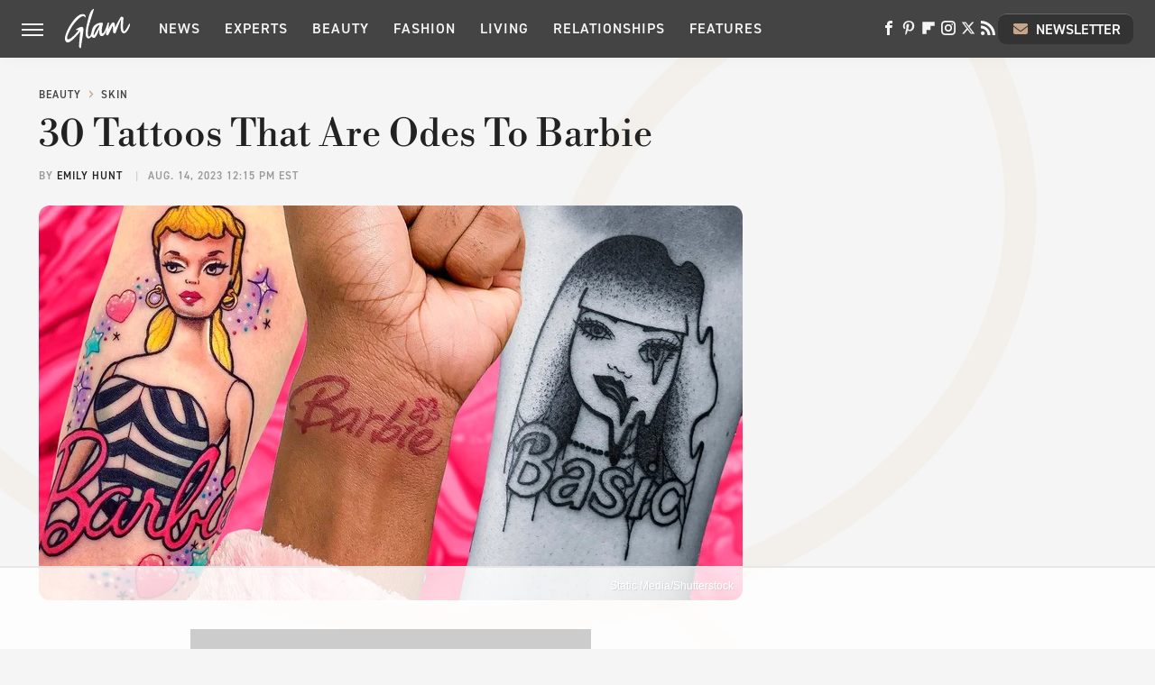

--- FILE ---
content_type: text/html; charset=UTF-8
request_url: https://www.glam.com/1362770/barbie-tattoo-inspiration/
body_size: 22326
content:
<!DOCTYPE html>
<html xmlns="http://www.w3.org/1999/xhtml" lang="en-US">
<head>
            
        <!-- START email detection/removal script -->
        <script>
            !function(){"use strict";function e(e){const t=e.match(/((?=([a-z0-9._!#$%+^&*()[\]<>-]+))@[a-z0-9._-]+\.[a-z0-9._-]+)/gi);return t?t[0]:""}function t(t){return e(a(t.toLowerCase()))}function a(e){return e.replace(/\s/g,"")}async function n(e){const t={sha256Hash:"",sha1Hash:""};if(!("msCrypto"in window)&&"https:"===location.protocol&&"crypto"in window&&"TextEncoder"in window){const a=(new TextEncoder).encode(e),[n,c]=await Promise.all([s("SHA-256",a),s("SHA-1",a)]);t.sha256Hash=n,t.sha1Hash=c}return t}async function s(e,t){const a=await crypto.subtle.digest(e,t);return Array.from(new Uint8Array(a)).map(e=>("00"+e.toString(16)).slice(-2)).join("")}function c(e){let t=!0;return Object.keys(e).forEach(a=>{0===e[a].length&&(t=!1)}),t}function i(e,t,a){e.splice(t,1);const n="?"+e.join("&")+a.hash;history.replaceState(null,"",n)}var o={checkEmail:e,validateEmail:t,trimInput:a,hashEmail:n,hasHashes:c,removeEmailAndReplaceHistory:i,detectEmails:async function(){const e=new URL(window.location.href),a=Array.from(e.searchParams.entries()).map(e=>`=`);let s,o;const r=["adt_eih","sh_kit"];if(a.forEach((e,t)=>{const a=decodeURIComponent(e),[n,c]=a.split("=");if("adt_ei"===n&&(s={value:c,index:t,emsrc:"url"}),r.includes(n)){o={value:c,index:t,emsrc:"sh_kit"===n?"urlhck":"urlh"}}}),s)t(s.value)&&n(s.value).then(e=>{if(c(e)){const t={value:e,created:Date.now()};localStorage.setItem("adt_ei",JSON.stringify(t)),localStorage.setItem("adt_emsrc",s.emsrc)}});else if(o){const e={value:{sha256Hash:o.value,sha1Hash:""},created:Date.now()};localStorage.setItem("adt_ei",JSON.stringify(e)),localStorage.setItem("adt_emsrc",o.emsrc)}s&&i(a,s.index,e),o&&i(a,o.index,e)},cb:"adthrive"};const{detectEmails:r,cb:l}=o;r()}();
        </script>
        <!-- END email detection/removal script -->
        <!-- AdThrive Head Tag Manual -->
        <script data-no-optimize="1" data-cfasync="false">
            (function(w, d) {
                w.adthrive = w.adthrive || {};
                w.adthrive.cmd = w.
                    adthrive.cmd || [];
                w.adthrive.plugin = 'adthrive-ads-manual';
                w.adthrive.host = 'ads.adthrive.com';var s = d.createElement('script');
                s.async = true;
                s.referrerpolicy='no-referrer-when-downgrade';
                s.src = 'https://' + w.adthrive.host + '/sites/685c38c7e882c802d5f7ae50/ads.min.js?referrer=' + w.encodeURIComponent(w.location.href) + '&cb=' + (Math.floor(Math.random() * 100) + 1);
                var n = d.getElementsByTagName('script')[0];
                n.parentNode.insertBefore(s, n);
            })(window, document);
        </script>
        <!-- End of AdThrive Head Tag -->            <link rel="preload" href="/wp-content/themes/unified/css/article.glam.min.css?design=3&v=1761058487" as="style"><link rel="preload" href="https://www.glam.com/img/gallery/30-tattoos-that-are-odes-to-barbie/intro-1691681361.sm.webp" as="image">
<link class="preloadFont" rel="preload" href="https://www.glam.com/font/libre-bodoni-semibold.woff2" as="font" crossorigin>
<link class="preloadFont" rel="preload" href="https://www.glam.com/font/din-2014-demibold.woff2" as="font" crossorigin>
<link class="preloadFont" rel="preload" href="https://www.glam.com/font/din-2014-regular.woff2" as="font" crossorigin>

        <link rel="stylesheet" type="text/css" href="/wp-content/themes/unified/css/article.glam.min.css?design=3&v=1761058487" />
        <meta http-equiv="Content-Type" content="text/html; charset=utf8" />
        <meta name="viewport" content="width=device-width, initial-scale=1.0">
        <meta http-equiv="Content-Security-Policy" content="block-all-mixed-content" />
        <meta http-equiv="X-UA-Compatible" content="IE=10" />
        
        
                <meta name="robots" content="max-image-preview:large">
        <meta name="thumbnail" content="https://www.glam.com/img/gallery/30-tattoos-that-are-odes-to-barbie/l-intro-1691681361.jpg">
        <title>30 Tattoos That Are Odes To Barbie</title>
        <meta name='description' content="If you&#39;re confident that your love for Barbie will never die, what better way to pay her homage than getting a Barbie-inspired tattoo? We&#39;ve got inspo." />
        <meta property="mrf:tags" content="Content Type:;Primary Category:Skin;Category:Beauty;Category:Skin;Category:Tattoos &amp; Piercings;Headline Approver:Unknown;Trello Board:" />
        
                <meta property="og:site_name" content="Glam" />
        <meta property="og:title" content="30 Tattoos That Are Odes To Barbie - Glam">
        <meta property="og:image" content="https://www.glam.com/img/gallery/30-tattoos-that-are-odes-to-barbie/l-intro-1691681361.jpg" />
        <meta property="og:description" content="If you&#39;re confident that your love for Barbie will never die, what better way to pay her homage than getting a Barbie-inspired tattoo? We&#39;ve got inspo.">
        <meta property="og:type" content="article">
        <meta property="og:url" content="https://www.glam.com/1362770/barbie-tattoo-inspiration/">
                <meta name="twitter:title" content="30 Tattoos That Are Odes To Barbie - Glam">
        <meta name="twitter:description" content="If you&#39;re confident that your love for Barbie will never die, what better way to pay her homage than getting a Barbie-inspired tattoo? We&#39;ve got inspo.">
        <meta name="twitter:site" content="@glam">
        <meta name="twitter:card" content="summary_large_image">
        <meta name="twitter:image" content="https://www.glam.com/img/gallery/30-tattoos-that-are-odes-to-barbie/l-intro-1691681361.jpg">
            <meta property="article:published_time" content="2023-08-14T16:15:00+00:00" />
    <meta property="article:modified_time" content="2023-08-14T16:15:00+00:00" />
    <meta property="article:author" content="Emily Hunt" />
        
        <link rel="shortcut icon" href="https://www.glam.com/img/glam-favicon-448x448.png">
        <link rel="icon" href="https://www.glam.com/img/glam-favicon-448x448.png">
        <link rel="canonical" href="https://www.glam.com/1362770/barbie-tattoo-inspiration/"/>
        <link rel="alternate" type="application/rss+xml" title="Skin - Glam" href="https://www.glam.com/category/skin-beauty/feed/" />

        
        <script type="application/ld+json">{"@context":"http:\/\/schema.org","@type":"Article","mainEntityOfPage":{"@type":"WebPage","@id":"https:\/\/www.glam.com\/1362770\/barbie-tattoo-inspiration\/","url":"https:\/\/www.glam.com\/1362770\/barbie-tattoo-inspiration\/","breadcrumb":{"@type":"BreadcrumbList","itemListElement":[{"@type":"ListItem","position":1,"item":{"@id":"https:\/\/www.glam.com\/category\/beauty\/","name":"Beauty"}},{"@type":"ListItem","position":2,"item":{"@id":"https:\/\/www.glam.com\/category\/skin-beauty\/","name":"Skin"}}]}},"isAccessibleForFree":true,"headline":"30 Tattoos That Are Odes To Barbie","image":{"@type":"ImageObject","url":"https:\/\/www.glam.com\/img\/gallery\/30-tattoos-that-are-odes-to-barbie\/l-intro-1691681361.jpg","height":898,"width":1600},"datePublished":"2023-08-14T16:15:00+00:00","dateModified":"2023-08-14T16:15:00+00:00","author":[{"@type":"Person","name":"Emily Hunt","description":"Prior to writing for Glam, Emily worked as an editor for a women's lifestyle magazine, where she got to oversee content across the women's lifestyle sphere. During that time she gained a serious love for all things beauty, health, and entertainment, but she's most passionate about covering issues related to mental health and spirituality.","url":"https:\/\/www.glam.com\/author\/emilyhunt\/","knowsAbout":["Mental Health","Faith & Spirituality","Women's Haircare"],"alumniOf":{"@type":"Organization","name":"George Mason University"},"sameAs":["https:\/\/www.instagram.com\/emilyhunt94","https:\/\/www.linkedin.com\/in\/emily-hunt-393715261\/"]}],"publisher":{"@type":"Organization","address":{"@type":"PostalAddress","streetAddress":"11787 Lantern Road #201","addressLocality":"Fishers","addressRegion":"IN","postalCode":"46038","addressCountry":"US"},"contactPoint":{"@type":"ContactPoint","telephone":"(908) 514-8038","contactType":"customer support","email":"staff@glam.com"},"publishingPrinciples":"https:\/\/www.glam.com\/policies\/","@id":"https:\/\/www.glam.com\/","name":"Glam","url":"https:\/\/www.glam.com\/","logo":{"@type":"ImageObject","url":"https:\/\/www.glam.com\/img\/glam-share-image-1280x720.png","caption":"Glam Logo"},"description":"Covering the latest beauty and fashion trends, relationship advice, wellness tips and more - all from the Glam experts since 2003.","sameAs":["https:\/\/www.facebook.com\/byGlamInc","https:\/\/www.pinterest.com\/glampins","https:\/\/flipboard.com\/@glaminc","https:\/\/www.instagram.com\/you.are.glam","https:\/\/twitter.com\/glam","https:\/\/subscribe.glam.com\/newsletter"]},"description":"If you&#39;re confident that your love for Barbie will never die, what better way to pay her homage than getting a Barbie-inspired tattoo? We&#39;ve got inspo."}</script>
                </head>
<body>
<div id="wrapper">
    <div class="page-wrap">
        <header id="header" class="">
            <div class="nav-drop">
                <div class="jcf-scrollable">
                    <div class="aside-holder">
                                    <nav id="aside-nav">
                <div class="nav-top">
                    <div class="logo">
                        <a href="/" class="logo-holder">
                            <img src="https://www.glam.com/img/glam-logo-white.svg" alt="Glam" width="72" height="45">
                        </a>
                        <a href="#" class="nav-opener close"></a>
                    </div>
                </div>
                
                <ul class="main-nav"><li class="navlink navlink-news"><a href="/category/news/">News</a><input type="checkbox" id="subnav-button-news"><label for="subnav-button-news"></label><ul class="main-nav"><li class="subnavlink navlink-news-celebrities"><a href="/category/news-celebrities/">Celebrities</a></li><li class="subnavlink navlink-brand-news"><a href="/category/brand-news/">Brand News</a></li><li class="subnavlink navlink-trends"><a href="/category/trends/">Trends</a></li><li class="subnavlink navlink-news-culture"><a href="/category/news-culture/">Culture</a></li></ul></li><li class="navlink navlink-experts"><a href="/category/experts/">Experts</a></li><li class="navlink navlink-beauty"><a href="/category/beauty/">Beauty</a><input type="checkbox" id="subnav-button-beauty"><label for="subnav-button-beauty"></label><ul class="main-nav"><li class="subnavlink navlink-skin-beauty"><a href="/category/skin-beauty/">Skin</a></li><li class="subnavlink navlink-hair"><a href="/category/hair/">Hair</a></li><li class="subnavlink navlink-makeup"><a href="/category/makeup/">Makeup</a></li><li class="subnavlink navlink-nails"><a href="/category/nails/">Nails</a></li><li class="subnavlink navlink-celebrity-beauty"><a href="/category/celebrity-beauty/">Celebrity Beauty</a></li></ul></li><li class="navlink navlink-fashion"><a href="/category/fashion/">Fashion</a><input type="checkbox" id="subnav-button-fashion"><label for="subnav-button-fashion"></label><ul class="main-nav"><li class="subnavlink navlink-fashion-trends"><a href="/category/fashion-trends/">Fashion Trends</a></li><li class="subnavlink navlink-celebrity-fashion"><a href="/category/celebrity-fashion/">Celebrity Fashion</a></li></ul></li><li class="navlink navlink-living"><a href="/category/living/">Living</a><input type="checkbox" id="subnav-button-living"><label for="subnav-button-living"></label><ul class="main-nav"><li class="subnavlink navlink-books"><a href="/category/books/">Books</a></li></ul></li><li class="navlink navlink-relationships"><a href="/category/relationships/">Relationships</a><input type="checkbox" id="subnav-button-relationships"><label for="subnav-button-relationships"></label><ul class="main-nav"><li class="subnavlink navlink-dating"><a href="/category/dating/">Dating</a></li><li class="subnavlink navlink-marriage"><a href="/category/marriage/">Marriage</a></li></ul></li><li class="navlink navlink-features"><a href="/category/features/">Features</a></li></ul>        <ul class="social-buttons">
            <li><a href="http://www.facebook.com/byGlamInc" target="_blank" title="Facebook" aria-label="Facebook"><svg class="icon"><use xlink:href="#facebook"></use></svg></a></li><li><a href="https://www.pinterest.com/glampins" target="_blank" title="Pinterest" aria-label="Pinterest"><svg class="icon"><use xlink:href="#pinterest"></use></svg></a></li><li><a href="https://flipboard.com/@glaminc" target="_blank" title="Flipboard" aria-label="Flipboard"><svg class="icon"><use xlink:href="#flipboard"></use></svg></a></li><li><a href="https://www.instagram.com/you.are.glam" target="_blank" title="Instagram" aria-label="Instagram"><svg class="icon"><use xlink:href="#instagram"></use></svg></a></li><li><a href="https://twitter.com/glam" target="_blank" title="Twitter" aria-label="Twitter"><svg class="icon"><use xlink:href="#twitter"></use></svg></a></li><li><a href="/feed/" target="_blank" title="RSS" aria-label="RSS"><svg class="icon"><use xlink:href="#rss"></use></svg></a></li>
            
            <li class="menu-btn newsletter-btn"><a href="https://subscribe.glam.com/newsletter?utm_source=glam&utm_medium=side-nav" target="_blank" title="Newsletter" aria-label="Newsletter"><svg class="icon"><use xlink:href="#revue"></use></svg>Newsletter</a></li>
        </ul>            <ul class="info-links">
                <li class="info-link first-info-link"><a href="/about/">About</a></li>
                <li class="info-link"><a href="/policies/">Editorial Policies</a></li>
                <li class="info-link"><a href="/reviews-policy-guidelines/">Reviews Policy</a></li>
                <li class="info-link"><a href="/our-experts/">Our Experts</a></li>
                <li class="info-link"><a href="https://www.static.com/glam-privacy-policy" target="_blank">Privacy Policy</a></a>
                <li class="info-link"><a href="https://www.static.com/terms" target="_blank">Terms of Use</a></li>
            </ul>
            </nav>                        <div class="nav-bottom">
                            <span class="copyright-info">&copy; 2026                                <a href="https://www.static.com/" target="_blank">Static Media</a>. All Rights Reserved
                            </span>
                        </div>
                    </div>
                </div>
            </div>
            <div id="bg"></div>
         
            <div id="header-container">
                <div id="hamburger-holder">
                    <div class="hamburger nav-opener"></div>
                </div>

                    <div id="logo" class="top-nav-standard">
        <a href="/"><img src="https://www.glam.com/img/glam-logo-white.svg" alt="Glam" width="72" height="45"></a>
    </div>
                <div id="logo-icon" class="top-nav-scrolled">
                    <a href="/" >
                        <img src="https://www.glam.com/img/glam-icon-white.svg" alt="Glam" width="22" height="36">                    </a>
                </div>

                <div id="top-nav-title" class="top-nav-scrolled">30 Tattoos That Are Odes To Barbie</div>

                            <div id="top-nav" class="top-nav-standard">
                <nav id="top-nav-holder">
                    
                    <a href="/category/news/" class="navlink-news">News</a>
<a href="/category/experts/" class="navlink-experts">Experts</a>
<a href="/category/beauty/" class="navlink-beauty">Beauty</a>
<a href="/category/fashion/" class="navlink-fashion">Fashion</a>
<a href="/category/living/" class="navlink-living">Living</a>
<a href="/category/relationships/" class="navlink-relationships">Relationships</a>
<a href="/category/features/" class="navlink-features">Features</a>

                </nav>
            </div>                <svg width="0" height="0" class="hidden">
            <symbol version="1.1" xmlns="http://www.w3.org/2000/svg" viewBox="0 0 16 16" id="rss">
    <path d="M2.13 11.733c-1.175 0-2.13 0.958-2.13 2.126 0 1.174 0.955 2.122 2.13 2.122 1.179 0 2.133-0.948 2.133-2.122-0-1.168-0.954-2.126-2.133-2.126zM0.002 5.436v3.067c1.997 0 3.874 0.781 5.288 2.196 1.412 1.411 2.192 3.297 2.192 5.302h3.080c-0-5.825-4.739-10.564-10.56-10.564zM0.006 0v3.068c7.122 0 12.918 5.802 12.918 12.932h3.076c0-8.82-7.176-16-15.994-16z"></path>
</symbol>
        <symbol xmlns="http://www.w3.org/2000/svg" viewBox="0 0 512 512" id="twitter">
    <path d="M389.2 48h70.6L305.6 224.2 487 464H345L233.7 318.6 106.5 464H35.8L200.7 275.5 26.8 48H172.4L272.9 180.9 389.2 48zM364.4 421.8h39.1L151.1 88h-42L364.4 421.8z"></path>
</symbol>
        <symbol xmlns="http://www.w3.org/2000/svg" viewBox="0 0 32 32" id="facebook">
    <path d="M19 6h5V0h-5c-3.86 0-7 3.14-7 7v3H8v6h4v16h6V16h5l1-6h-6V7c0-.542.458-1 1-1z"></path>
</symbol>
        <symbol xmlns="http://www.w3.org/2000/svg" viewBox="0 0 14 14" id="flipboard">
    <path d="m 6.9999999,0.99982 5.9993001,0 0,1.99835 0,1.99357 -1.993367,0 -1.9980673,0 -0.014998,1.99357 -0.01,1.99835 -1.9980669,0.01 -1.9933674,0.0146 -0.014998,1.99835 -0.01,1.99357 -1.9834686,0 -1.9836686,0 0,-6.00006 0,-5.99994 5.9992001,0 z"></path>
</symbol>
        <symbol viewBox="0 0 24 24" xmlns="http://www.w3.org/2000/svg" id="instagram">
    <path d="M17.3183118,0.0772036939 C18.5358869,0.132773211 19.3775594,0.311686093 20.156489,0.614412318 C20.9357539,0.917263935 21.5259307,1.30117806 22.1124276,1.88767349 C22.6988355,2.47414659 23.0827129,3.06422396 23.3856819,3.84361655 C23.688357,4.62263666 23.8672302,5.46418415 23.9227984,6.68172489 C23.9916356,8.19170553 24,8.72394829 24,11.9999742 C24,15.2760524 23.9916355,15.808302 23.9227954,17.3182896 C23.8672306,18.5358038 23.6883589,19.3773584 23.3855877,20.1566258 C23.0826716,20.9358162 22.6987642,21.5259396 22.1124276,22.1122749 C21.5259871,22.6987804 20.9357958,23.0827198 20.1563742,23.3856323 C19.3772192,23.6883583 18.5357324,23.8672318 17.3183209,23.9227442 C15.8086874,23.9916325 15.2765626,24 12,24 C8.72343739,24 8.19131258,23.9916325 6.68172382,23.9227463 C5.46426077,23.8672314 4.62270711,23.6883498 3.84342369,23.3855738 C3.0641689,23.0827004 2.47399369,22.6987612 1.88762592,22.1123283 C1.30117312,21.525877 0.91721975,20.9357071 0.614318116,20.1563835 C0.311643016,19.3773633 0.132769821,18.5358159 0.0772038909,17.3183251 C0.0083529426,15.8092887 0,15.2774634 0,11.9999742 C0,8.7225328 0.00835296697,8.19071076 0.0772047368,6.68165632 C0.132769821,5.46418415 0.311643016,4.62263666 0.614362729,3.84350174 C0.91719061,3.06430165 1.30113536,2.4741608 1.88757245,1.88772514 C2.47399369,1.30123879 3.0641689,0.917299613 3.84345255,0.614414972 C4.62236201,0.311696581 5.46409415,0.132773979 6.68163888,0.0772035898 C8.19074867,0.00835221992 8.72252573,0 12,0 C15.2774788,0 15.8092594,0.00835235053 17.3183118,0.0772036939 Z M12,2.66666667 C8.75959504,2.66666667 8.26400713,2.67445049 6.80319929,2.74109814 C5.87614637,2.78341009 5.31952221,2.90172878 4.80947575,3.09995521 C4.37397765,3.26922052 4.09725505,3.44924273 3.77324172,3.77329203 C3.44916209,4.09737087 3.26913181,4.37408574 3.09996253,4.80937168 C2.90169965,5.31965737 2.78340891,5.87618164 2.74109927,6.80321713 C2.67445122,8.26397158 2.66666667,8.75960374 2.66666667,11.9999742 C2.66666667,15.2403924 2.67445121,15.7360281 2.74109842,17.1967643 C2.78340891,18.1238184 2.90169965,18.6803426 3.09990404,19.1904778 C3.26914133,19.6259017 3.44919889,19.9026659 3.77329519,20.2267614 C4.09725505,20.5507573 4.37397765,20.7307795 4.80932525,20.8999863 C5.31971515,21.0982887 5.87621193,21.2165784 6.80323907,21.2588497 C8.26460439,21.3255353 8.76051223,21.3333333 12,21.3333333 C15.2394878,21.3333333 15.7353956,21.3255353 17.1968056,21.2588476 C18.123775,21.216579 18.6802056,21.0982995 19.1905083,20.9000309 C19.6260288,20.7307713 19.9027426,20.5507596 20.2267583,20.226708 C20.5507492,19.9027179 20.7308046,19.6259456 20.9000375,19.1906283 C21.0983009,18.6803412 21.2165908,18.1238118 21.2588986,17.196779 C21.3255376,15.7350718 21.3333333,15.2390126 21.3333333,11.9999742 C21.3333333,8.76098665 21.3255376,8.26493375 21.2589016,6.80323567 C21.2165911,5.87618164 21.0983004,5.31965737 20.9001178,4.80957831 C20.7308131,4.37403932 20.550774,4.09729207 20.2267583,3.77324038 C19.9027658,3.44924868 19.6260264,3.26922777 19.1905015,3.09996643 C18.6803988,2.90171817 18.1238378,2.78341062 17.1967608,2.74109868 C15.7359966,2.67445057 15.2404012,2.66666667 12,2.66666667 Z M12,18.2222222 C8.56356156,18.2222222 5.77777778,15.4364384 5.77777778,12 C5.77777778,8.56356156 8.56356156,5.77777778 12,5.77777778 C15.4364384,5.77777778 18.2222222,8.56356156 18.2222222,12 C18.2222222,15.4364384 15.4364384,18.2222222 12,18.2222222 Z M12,15.5555556 C13.9636791,15.5555556 15.5555556,13.9636791 15.5555556,12 C15.5555556,10.0363209 13.9636791,8.44444444 12,8.44444444 C10.0363209,8.44444444 8.44444444,10.0363209 8.44444444,12 C8.44444444,13.9636791 10.0363209,15.5555556 12,15.5555556 Z M18.2222222,7.11111111 C17.4858426,7.11111111 16.8888889,6.51415744 16.8888889,5.77777778 C16.8888889,5.04139811 17.4858426,4.44444444 18.2222222,4.44444444 C18.9586019,4.44444444 19.5555556,5.04139811 19.5555556,5.77777778 C19.5555556,6.51415744 18.9586019,7.11111111 18.2222222,7.11111111 Z"/>
</symbol>
         <symbol xmlns="http://www.w3.org/2000/svg" viewBox="0 0 448 512" id="linkedin">
    <path d="M100.3 448H7.4V148.9h92.9zM53.8 108.1C24.1 108.1 0 83.5 0 53.8a53.8 53.8 0 0 1 107.6 0c0 29.7-24.1 54.3-53.8 54.3zM447.9 448h-92.7V302.4c0-34.7-.7-79.2-48.3-79.2-48.3 0-55.7 37.7-55.7 76.7V448h-92.8V148.9h89.1v40.8h1.3c12.4-23.5 42.7-48.3 87.9-48.3 94 0 111.3 61.9 111.3 142.3V448z"/>
</symbol>
        <symbol xmlns="http://www.w3.org/2000/svg" viewBox="0 0 240.1 113.49" id="muckrack">
    <path class="b" d="M223.2,73.59c11.2-7.6,16.8-20.3,16.9-33.3C240.1,20.39,226.8.09,199.4.09c-8.35-.1-18.27-.1-28.14-.07-9.86.02-19.66.07-27.76.07v113.4h29.6v-35h17l17.1,35h30.6l.8-5-18.7-33.4c2.5-.8,3.3-1.5,3.3-1.5ZM199,54.29h-25.8v-29.7h25.8c8.4,0,12.3,7.4,12.3,14.6s-4.1,15.1-12.3,15.1Z"/><polygon class="b" points="0 .14 10.9 .14 64.5 49.24 117.9 .14 129.3 .14 129.3 113.34 99.7 113.34 99.7 54.24 66.1 83.74 62.7 83.74 29.6 54.24 29.6 113.34 0 113.34 0 .14"/>
</symbol>
        <symbol xmlns="http://www.w3.org/2000/svg" viewBox="7 2 2 12" id="youtube">
    <path d="M15.841 4.8c0 0-0.156-1.103-0.637-1.587-0.609-0.637-1.291-0.641-1.603-0.678-2.237-0.163-5.597-0.163-5.597-0.163h-0.006c0 0-3.359 0-5.597 0.163-0.313 0.038-0.994 0.041-1.603 0.678-0.481 0.484-0.634 1.587-0.634 1.587s-0.159 1.294-0.159 2.591v1.213c0 1.294 0.159 2.591 0.159 2.591s0.156 1.103 0.634 1.588c0.609 0.637 1.409 0.616 1.766 0.684 1.281 0.122 5.441 0.159 5.441 0.159s3.363-0.006 5.6-0.166c0.313-0.037 0.994-0.041 1.603-0.678 0.481-0.484 0.637-1.588 0.637-1.588s0.159-1.294 0.159-2.591v-1.213c-0.003-1.294-0.162-2.591-0.162-2.591zM6.347 10.075v-4.497l4.322 2.256-4.322 2.241z"></path>
</symbol>
        <symbol xmlns="http://www.w3.org/2000/svg" viewBox="0 0 512 512" id="pinterest">
    <g>
    <path d="M220.646,338.475C207.223,408.825,190.842,476.269,142.3,511.5
            c-14.996-106.33,21.994-186.188,39.173-270.971c-29.293-49.292,3.518-148.498,65.285-124.059
            c76.001,30.066-65.809,183.279,29.38,202.417c99.405,19.974,139.989-172.476,78.359-235.054
            C265.434-6.539,95.253,81.775,116.175,211.161c5.09,31.626,37.765,41.22,13.062,84.884c-57.001-12.65-74.005-57.6-71.822-117.533
            c3.53-98.108,88.141-166.787,173.024-176.293c107.34-12.014,208.081,39.398,221.991,140.376
            c15.67,113.978-48.442,237.412-163.23,228.529C258.085,368.704,245.023,353.283,220.646,338.475z">
    </path>
    </g>
</symbol>
        <symbol xmlns="http://www.w3.org/2000/svg" viewBox="0 0 32 32" id="tiktok">
    <path d="M 22.472559,-3.8146973e-6 C 23.000559,4.5408962 25.535059,7.2481962 29.941559,7.5361962 v 5.1073998 c -2.5536,0.2496 -4.7905,-0.5856 -7.3922,-2.1601 v 9.5523 c 0,12.1348 -13.2292004,15.927 -18.5478004,7.2291 -3.4177,-5.597 -1.3248,-15.4181 9.6387004,-15.8117 v 5.3857 c -0.8352,0.1344 -1.728,0.3456 -2.5441,0.6241 -2.4384004,0.8256 -3.8209004,2.3712 -3.4369004,5.0977 0.7392,5.2226 10.3204004,6.7682 9.5235004,-3.4369 V 0.00959619 h 5.2898 z" />
</symbol>
        <symbol xmlns="http://www.w3.org/2000/svg" viewBox="0 0 32 32" id="twitch">
    <path d="M3 0l-3 5v23h8v4h4l4-4h5l9-9v-19h-27zM26 17l-5 5h-5l-4 4v-4h-6v-18h20v13z"></path><path d="M19 8h3v8h-3v-8z"></path><path d="M13 8h3v8h-3v-8z"></path>
</symbol>
        <symbol xmlns="http://www.w3.org/2000/svg" viewBox="0 0 512.016 512.016" id="snapchat" >
    <g>
        <g>
            <path d="M500.459,375.368c-64.521-10.633-93.918-75.887-97.058-83.294c-0.06-0.145-0.307-0.666-0.375-0.819
                c-3.234-6.571-4.036-11.904-2.347-15.838c3.388-8.013,17.741-12.553,26.931-15.462c2.586-0.836,5.009-1.604,6.938-2.372
                c18.586-7.339,27.913-16.717,27.716-27.895c-0.179-8.866-7.134-17.007-17.434-20.651c-3.55-1.485-7.774-2.295-11.887-2.295
                c-2.842,0-7.066,0.401-11.102,2.287c-7.868,3.678-14.865,5.658-20.156,5.888c-2.355-0.094-4.139-0.486-5.427-0.922
                c0.162-2.79,0.35-5.658,0.529-8.585l0.094-1.493c2.193-34.807,4.915-78.123-6.673-104.081
                c-34.27-76.834-106.999-82.807-128.478-82.807l-10.018,0.094c-21.436,0-94.029,5.965-128.265,82.756
                c-11.614,26.018-8.866,69.316-6.664,104.115c0.213,3.422,0.427,6.758,0.614,10.01c-1.468,0.503-3.584,0.947-6.46,0.947
                c-6.161,0-13.542-1.997-21.931-5.922c-12.126-5.683-34.295,1.911-37.291,17.647c-1.63,8.516,1.801,20.796,27.383,30.908
                c1.988,0.785,4.489,1.587,7.561,2.56c8.576,2.722,22.929,7.27,26.325,15.266c1.681,3.951,0.879,9.284-2.662,16.512
                c-1.263,2.944-31.65,72.124-98.765,83.174c-6.963,1.143-11.93,7.322-11.537,14.353c0.111,1.954,0.563,3.917,1.399,5.897
                c5.641,13.193,27.119,22.349,67.55,28.766c0.887,2.295,1.92,7.006,2.509,9.737c0.853,3.9,1.749,7.927,2.97,12.1
                c1.229,4.224,4.881,11.307,15.445,11.307c3.575,0,7.714-0.811,12.211-1.681c6.468-1.271,15.309-2.995,26.274-2.995
                c6.084,0,12.416,0.546,18.825,1.604c12.092,2.005,22.699,9.506,35.004,18.202c18.116,12.809,34.586,22.605,67.524,22.605
                c0.87,0,1.732-0.026,2.577-0.085c1.22,0.06,2.449,0.085,3.695,0.085c28.851,0,54.246-7.62,75.494-22.63
                c11.742-8.311,22.835-16.162,34.935-18.176c6.426-1.058,12.766-1.604,18.85-1.604c10.513,0,18.901,1.348,26.385,2.816
                c5.06,0.998,9.02,1.476,12.672,1.476c7.373,0,12.8-4.053,14.874-11.127c1.195-4.113,2.091-8.021,2.961-12.015
                c0.461-2.125,1.57-7.211,2.509-9.66c39.851-6.34,60.203-15.138,65.835-28.297c0.845-1.894,1.34-3.9,1.476-6.033
                C512.372,382.707,507.422,376.529,500.459,375.368z"/>
        </g>
    </g>
</symbol>
        <symbol xmlns="http://www.w3.org/2000/svg" viewBox="0 0 192 192" id="threads">
    <path d="M141.537 88.9883C140.71 88.5919 139.87 88.2104 139.019 87.8451C137.537 60.5382 122.616 44.905 97.5619 44.745C97.4484 44.7443 97.3355 44.7443 97.222 44.7443C82.2364 44.7443 69.7731 51.1409 62.102 62.7807L75.881 72.2328C81.6116 63.5383 90.6052 61.6848 97.2286 61.6848C97.3051 61.6848 97.3819 61.6848 97.4576 61.6855C105.707 61.7381 111.932 64.1366 115.961 68.814C118.893 72.2193 120.854 76.925 121.825 82.8638C114.511 81.6207 106.601 81.2385 98.145 81.7233C74.3247 83.0954 59.0111 96.9879 60.0396 116.292C60.5615 126.084 65.4397 134.508 73.775 140.011C80.8224 144.663 89.899 146.938 99.3323 146.423C111.79 145.74 121.563 140.987 128.381 132.296C133.559 125.696 136.834 117.143 138.28 106.366C144.217 109.949 148.617 114.664 151.047 120.332C155.179 129.967 155.42 145.8 142.501 158.708C131.182 170.016 117.576 174.908 97.0135 175.059C74.2042 174.89 56.9538 167.575 45.7381 153.317C35.2355 139.966 29.8077 120.682 29.6052 96C29.8077 71.3178 35.2355 52.0336 45.7381 38.6827C56.9538 24.4249 74.2039 17.11 97.0132 16.9405C119.988 17.1113 137.539 24.4614 149.184 38.788C154.894 45.8136 159.199 54.6488 162.037 64.9503L178.184 60.6422C174.744 47.9622 169.331 37.0357 161.965 27.974C147.036 9.60668 125.202 0.195148 97.0695 0H96.9569C68.8816 0.19447 47.2921 9.6418 32.7883 28.0793C19.8819 44.4864 13.2244 67.3157 13.0007 95.9325L13 96L13.0007 96.0675C13.2244 124.684 19.8819 147.514 32.7883 163.921C47.2921 182.358 68.8816 191.806 96.9569 192H97.0695C122.03 191.827 139.624 185.292 154.118 170.811C173.081 151.866 172.51 128.119 166.26 113.541C161.776 103.087 153.227 94.5962 141.537 88.9883ZM98.4405 129.507C88.0005 130.095 77.1544 125.409 76.6196 115.372C76.2232 107.93 81.9158 99.626 99.0812 98.6368C101.047 98.5234 102.976 98.468 104.871 98.468C111.106 98.468 116.939 99.0737 122.242 100.233C120.264 124.935 108.662 128.946 98.4405 129.507Z" />
</symbol>
        <symbol xmlns="http://www.w3.org/2000/svg" viewBox="0 0 512 512" id="bluesky">
    <path d="M111.8 62.2C170.2 105.9 233 194.7 256 242.4c23-47.6 85.8-136.4 144.2-180.2c42.1-31.6 110.3-56 110.3 21.8c0 15.5-8.9 130.5-14.1 149.2C478.2 298 412 314.6 353.1 304.5c102.9 17.5 129.1 75.5 72.5 133.5c-107.4 110.2-154.3-27.6-166.3-62.9l0 0c-1.7-4.9-2.6-7.8-3.3-7.8s-1.6 3-3.3 7.8l0 0c-12 35.3-59 173.1-166.3 62.9c-56.5-58-30.4-116 72.5-133.5C100 314.6 33.8 298 15.7 233.1C10.4 214.4 1.5 99.4 1.5 83.9c0-77.8 68.2-53.4 110.3-21.8z"/>
</symbol>
        <symbol xmlns="http://www.w3.org/2000/svg" viewBox="0 0 618 478" id="google">
    <path d="M617.84 456.59C617.82 467.86 608.68 477 597.41 477.02H20.43C9.16 477 0.02 467.86 0 456.59V20.43C0.02 9.16 9.16 0.02 20.43 0H597.41C608.68 0.02 617.82 9.16 617.84 20.43V456.59ZM516.79 342.6V302.74C516.79 301.26 515.59 300.06 514.11 300.06H335.02V345.46H514.11C515.61 345.44 516.82 344.2 516.79 342.7C516.79 342.67 516.79 342.64 516.79 342.6ZM544.02 256.35V216.31C544.04 214.83 542.86 213.61 541.38 213.59C541.37 213.59 541.35 213.59 541.34 213.59H335.02V258.99H541.34C542.79 259.02 543.99 257.86 544.02 256.41C544.02 256.36 544.02 256.32 544.02 256.27V256.36V256.35ZM516.79 170.1V129.88C516.79 128.4 515.59 127.2 514.11 127.2H335.02V172.6H514.11C515.56 172.58 516.74 171.42 516.79 169.97V170.11V170.1ZM180.59 218.08V258.93H239.6C234.74 283.9 212.77 302.01 180.59 302.01C144.24 300.72 115.81 270.2 117.11 233.84C118.34 199.3 146.05 171.59 180.59 170.36C196.12 170.1 211.13 175.97 222.35 186.7L253.49 155.6C233.78 137.06 207.65 126.88 180.59 127.18C120.42 127.18 71.64 175.96 71.64 236.13C71.64 296.3 120.42 345.08 180.59 345.08C240.76 345.08 285 300.82 285 238.49C284.96 231.59 284.39 224.69 283.27 217.88L180.59 218.06V218.08Z"/>
</symbol>
        <symbol id="website" viewBox="0 0 17 17" xmlns="http://www.w3.org/2000/svg">
    <path fill-rule="evenodd" clip-rule="evenodd" d="M1.91041 1.47245C3.56879 -0.185927 6.25755 -0.185927 7.91592 1.47245L10.9186 4.47521C12.577 6.13361 12.577 8.82231 10.9186 10.4807C10.5041 10.8954 9.83185 10.8954 9.41728 10.4807C9.00271 10.0661 9.00271 9.39389 9.41728 8.97932C10.2465 8.15019 10.2465 6.80573 9.41728 5.97659L6.41454 2.97383C5.58535 2.14465 4.24097 2.14465 3.41178 2.97383C2.58261 3.80302 2.58261 5.1474 3.41178 5.97659L4.16248 6.72728C4.57708 7.14185 4.57707 7.81407 4.16248 8.22864C3.74789 8.64321 3.07569 8.64321 2.6611 8.22864L1.91041 7.47796C0.252031 5.81959 0.252031 3.13083 1.91041 1.47245ZM7.91592 5.9766C8.33049 6.39116 8.33049 7.06339 7.91592 7.47796C7.08678 8.3072 7.08678 9.65155 7.91592 10.4807L10.9186 13.4835C11.7479 14.3127 13.0922 14.3127 13.9215 13.4835C14.7506 12.6543 14.7506 11.3099 13.9215 10.4807L13.1708 9.73C12.7561 9.31544 12.7561 8.64321 13.1708 8.22864C13.5854 7.81407 14.2575 7.81407 14.6722 8.22864L15.4228 8.97932C17.0812 10.6377 17.0812 13.3265 15.4228 14.9849C13.7645 16.6433 11.0757 16.6433 9.41728 14.9849L6.41455 11.9822C4.75618 10.3238 4.75618 7.63498 6.41455 5.9766C6.82912 5.562 7.50135 5.562 7.91592 5.9766Z"/>
</symbol>
            <symbol xmlns="http://www.w3.org/2000/svg" viewBox="0 0 512 512" id="revue">
        <path d="M48 64C21.5 64 0 85.5 0 112c0 15.1 7.1 29.3 19.2 38.4L236.8 313.6c11.4 8.5 27 8.5 38.4 0L492.8 150.4c12.1-9.1 19.2-23.3 19.2-38.4c0-26.5-21.5-48-48-48H48zM0 176V384c0 35.3 28.7 64 64 64H448c35.3 0 64-28.7 64-64V176L294.4 339.2c-22.8 17.1-54 17.1-76.8 0L0 176z"/>
    </symbol>
        
        
        
        <symbol xmlns="http://www.w3.org/2000/svg" viewBox="0 0 16 16" id="advertise">
            <g clip-path="url(#clip0_1911_5435)">
            <path fill-rule="evenodd" clip-rule="evenodd" d="M12 1.40497L2.26973 4.27073L0 2.34144V12.6558L2.26967 10.7271L3.84476 11.191V14.1933C3.84529 15.229 4.55813 16.067 5.43904 16.0676H9.23405C9.67247 16.0682 10.0745 15.8571 10.3609 15.5183C10.6488 15.1814 10.8284 14.709 10.8278 14.1932V13.2478L12 13.593V1.40497ZM5.09306 14.5997C5.00434 14.4935 4.95039 14.3537 4.94986 14.1932V11.5168L9.72281 12.9219V14.1932C9.72227 14.3537 9.66885 14.4935 9.5796 14.5997C9.48985 14.7047 9.37052 14.7676 9.23409 14.7676H5.4391C5.30214 14.7676 5.18281 14.7047 5.09306 14.5997Z" />
            <path d="M13 1.11045L17 -0.067627V15.0654L13 13.8875V1.11045Z" />
            </g>
            <defs>
            <clipPath id="clip0_1911_5435">
            <rect width="16" height="16" fill="white"/>
            </clipPath>
            </defs>
        </symbol>
    
</svg>                    <nav id="social-nav-holder" class="top-nav-standard">
        <ul class="social-buttons">
            <li><a href="http://www.facebook.com/byGlamInc" target="_blank" title="Facebook" aria-label="Facebook"><svg class="icon"><use xlink:href="#facebook"></use></svg></a></li><li><a href="https://www.pinterest.com/glampins" target="_blank" title="Pinterest" aria-label="Pinterest"><svg class="icon"><use xlink:href="#pinterest"></use></svg></a></li><li><a href="https://flipboard.com/@glaminc" target="_blank" title="Flipboard" aria-label="Flipboard"><svg class="icon"><use xlink:href="#flipboard"></use></svg></a></li><li><a href="https://www.instagram.com/you.are.glam" target="_blank" title="Instagram" aria-label="Instagram"><svg class="icon"><use xlink:href="#instagram"></use></svg></a></li><li><a href="https://twitter.com/glam" target="_blank" title="Twitter" aria-label="Twitter"><svg class="icon"><use xlink:href="#twitter"></use></svg></a></li><li><a href="/feed/" target="_blank" title="RSS" aria-label="RSS"><svg class="icon"><use xlink:href="#rss"></use></svg></a></li>
            
            <li class="menu-btn newsletter-btn"><a href="https://subscribe.glam.com/newsletter?utm_source=glam&utm_medium=top-nav" target="_blank" title="Newsletter" aria-label="Newsletter"><svg class="icon"><use xlink:href="#revue"></use></svg>Newsletter</a></li>
        </ul>
    </nav>
                                <div id="top-nav-share" class="top-nav-scrolled"></div>
	                        </div>
            <div id="is-tablet"></div>
            <div id="is-mobile"></div>
        </header>
<main id="main" role="main" class="infinite gallery" data-post-type="articles">
    <div class="holder">
        <div id="content" class="article">
            

            <article class="news-post">
    
    
    <ul class="breadcrumbs">
<li>
<a href="/category/beauty/">Beauty</a> </li>
<li>
<a href="/category/skin-beauty/">Skin</a> </li>
</ul>
                <div class="news-article">
                <h1 class="title-gallery" data-post-id="1362770" id="title-gallery" data-author="Emily Hunt" data-category="skin-beauty" data-content_type="" data-mod_date="2023-08-14" data-layout="Infinite" data-post_id="1362770" data-pub_date="2023-08-14" data-day="Monday" data-dayhour="Monday-12PM" data-pubhour="12PM" data-num_slides="31" data-num_words="2100" data-pitcher="Unknown" data-trello_board="">30 Tattoos That Are Odes To Barbie</h1>
            </div>

    
                <div class="news-article">
                
                                <div class="byline-container">
                    <div class="byline-text-wrap">
                        <span class="byline-by">By</span> <a href="/author/emilyhunt/" class="byline-author">Emily Hunt</a>
                        
                        <span class="byline-slash"></span>
                        <span class="byline-timestamp">
                            <time datetime="2023-08-14T16:15:00+00:00">Aug. 14, 2023 12:15 pm EST</time></span>
                        
                    </div>
                    
                </div>
                                <div class="slide-key image-holder gallery-image-holder credit-image-wrap lead-image-holder" data-post-url="https://www.glam.com/1362770/barbie-tattoo-inspiration/" data-post-title="30 tattoos that are odes to Barbie" data-slide-num="0" data-post-id="1362770">
                                             <picture id="pd030fa68f2169ce440206d89ded7e4d1">
                                                    <source media="(min-width: 429px)" srcset="https://www.glam.com/img/gallery/30-tattoos-that-are-odes-to-barbie/intro-1691681361.webp" type="image/webp">
                            <source media="(max-width: 428px)" srcset="https://www.glam.com/img/gallery/30-tattoos-that-are-odes-to-barbie/intro-1691681361.sm.webp" type="image/webp">
                        <img class="gallery-image " src="https://www.glam.com/img/gallery/30-tattoos-that-are-odes-to-barbie/intro-1691681361.jpg" data-slide-url="https://www.glam.com/1362770/barbie-tattoo-inspiration/" data-post-id="1362770" data-slide-num="0" data-slide-title="30 tattoos that are odes to Barbie: " width="780" height="438" alt="compilation of barbie tattoos on pink background">
                    </source></source></picture>
                    <span class="gallery-image-credit">Static Media/Shutterstock</span>
                    </div>
				            <div class="columns-holder ">
                
                        <div class="raptive-video-player"></div>
                <p>Whether you're a longtime Barbie fan or jumped on the Barbie fan train in the wake of the movie's release, there's a good chance you're constantly on the hunt for new ways to express your love for Barbie, whether it's by sporting the <a href="https://www.glam.com/1115569/the-barbie-ponytail-is-about-to-be-your-go-to-party-look/" target="_blank">Barbie ponytail</a> or getting a <a href="https://www.glam.com/1342944/pink-swirl-nail-designs-barbielicious-look-summer/" target="_blank">pink Barbielicious manicure</a>. But if you're confident that your Barbie love will never die, what better way to pay her some homage than getting a Barbie-inspired tattoo?</p>
<p>Before you head to the parlor to get your Barbie tattoo, there are a few things you'll want to take into consideration. Decide if you want the aesthetic of your Barbie tattoo to match any other tattoos you may have — if you sport mostly black ink, you may want a grayscale Barbie, while a stamp sleeve could call for some smaller Barbie icons. Superfans might love a tattoo of Barbie's face, and if you're after a subtle vibe, a simple pink "B" could suffice. Can't decide on a design? Maybe you just need some Barbie tattoo inspo to get you started.</p>

            </div>
            </div>

            <div class="news-article">
                
                <h2 class="">You and your Barbie can get matching tattoos</h2>
                                <div class="slide-key image-holder gallery-image-holder credit-image-wrap " data-post-url="https://www.glam.com/1362770/barbie-tattoo-inspiration/" data-post-title="30 tattoos that are odes to Barbie" data-slide-num="1" data-post-id="1362770">
                                             <picture id="p4c3274ac1ab5de502e45f692ecffb803">
                                                    <source media="(min-width: 429px)" srcset="https://www.glam.com/img/gallery/30-tattoos-that-are-odes-to-barbie/you-and-your-barbie-can-get-matching-tattoos-1691681361.webp" type="image/webp">
                            <source media="(max-width: 428px)" srcset="https://www.glam.com/img/gallery/30-tattoos-that-are-odes-to-barbie/you-and-your-barbie-can-get-matching-tattoos-1691681361.sm.webp" type="image/webp">
                        <img class="gallery-image " src="https://www.glam.com/img/gallery/30-tattoos-that-are-odes-to-barbie/you-and-your-barbie-can-get-matching-tattoos-1691681361.jpg" data-slide-url="https://www.glam.com/1362770/barbie-tattoo-inspiration/" data-post-id="1362770" data-slide-num="1" data-slide-title="30 tattoos that are odes to Barbie: You and your Barbie can get matching tattoos" width="780" height="438" alt="woman and barbie matching ankle tattoos">
                    </source></source></picture>
                    <a class="gallery-image-credit" href="https://www.instagram.com/p/B3h88FnJ4Q4/" target="_blank">Instagram</a>
                    </div>
				            <div class="columns-holder ">
                <p>Have you had the same Barbie doll since you were five — and, moreover, does that Barbie happen to have a tattoo of her own? If your prized childhood possession is sporting some body ink, go ahead and copy her tattoo on yourself for a sentimental memento you'll never grow tired of. </p>

            </div>
            </div>

            <div class="news-article">
                
                <h2 class="">Get her name tatted on your wrist</h2>
                                <div class="slide-key image-holder gallery-image-holder credit-image-wrap " data-post-url="https://www.glam.com/1362770/barbie-tattoo-inspiration/" data-post-title="30 tattoos that are odes to Barbie" data-slide-num="2" data-post-id="1362770">
                                             <picture id="p205c6598a04baa7d457122036ee6e2ae">
                                                    <source media="(min-width: 429px)" srcset="https://www.glam.com/img/gallery/30-tattoos-that-are-odes-to-barbie/get-her-name-tatted-on-your-wrist-1691681361.webp" type="image/webp">
                            <source media="(max-width: 428px)" srcset="https://www.glam.com/img/gallery/30-tattoos-that-are-odes-to-barbie/get-her-name-tatted-on-your-wrist-1691681361.sm.webp" type="image/webp">
                        <img class="gallery-image " src="https://www.glam.com/img/gallery/30-tattoos-that-are-odes-to-barbie/get-her-name-tatted-on-your-wrist-1691681361.jpg" data-slide-url="https://www.glam.com/1362770/barbie-tattoo-inspiration/" data-post-id="1362770" data-slide-num="2" data-slide-title="30 tattoos that are odes to Barbie: Get her name tatted on your wrist" width="780" height="438" alt="woman with barbie wrist tattoo">
                    </source></source></picture>
                    <a class="gallery-image-credit" href="https://www.instagram.com/p/CE3I3ELJCKg/" target="_blank">Instagram</a>
                    </div>
				            <div class="columns-holder ">
                <p>If you're looking for a constant, ever-present reminder of your love for Barbie, what could be simpler than getting her name tattooed on your wrist? Those already sporting a sleeve of black ink tattoos can get "Barbie" in black, but if you want to go all the way with it, get her name in pink ink.</p>

            </div>
            </div>

            <div class="news-article">
                
                <h2 class="">Grayscale Barbie is a whole vibe</h2>
                                <div class="slide-key image-holder gallery-image-holder credit-image-wrap " data-post-url="https://www.glam.com/1362770/barbie-tattoo-inspiration/" data-post-title="30 tattoos that are odes to Barbie" data-slide-num="3" data-post-id="1362770">
                                             <picture id="p4034cdbd6ddfe6a9b7656943e353ca7e">
                                                    <source media="(min-width: 429px)" srcset="https://www.glam.com/img/gallery/30-tattoos-that-are-odes-to-barbie/grayscale-barbie-is-a-whole-vibe-1691681361.webp" type="image/webp">
                            <source media="(max-width: 428px)" srcset="https://www.glam.com/img/gallery/30-tattoos-that-are-odes-to-barbie/grayscale-barbie-is-a-whole-vibe-1691681361.sm.webp" type="image/webp">
                        <img class="gallery-image " src="https://www.glam.com/img/gallery/30-tattoos-that-are-odes-to-barbie/grayscale-barbie-is-a-whole-vibe-1691681361.jpg" data-slide-url="https://www.glam.com/1362770/barbie-tattoo-inspiration/" data-post-id="1362770" data-slide-num="3" data-slide-title="30 tattoos that are odes to Barbie: Grayscale Barbie is a whole vibe" width="780" height="438" alt="arm with greyscale barbie tattoo">
                    </source></source></picture>
                    <a class="gallery-image-credit" href="https://www.instagram.com/p/CN5P5jUqao8/" target="_blank">Instagram</a>
                    </div>
				            <div class="columns-holder ">
                <p>When you want a subtler stand-out Barbie tattoo, opt to get her face tattooed on your arm in black ink from an artist who's a pro with shading. Still want a pop of color? Work some in by coloring Barbie's eyes or getting her name in pink under her silhouette. </p>

            </div>
            </div>

            <div class="news-article">
                
                <h2 class="">Workout Barbie can motivate you to get some exercise in</h2>
                                <div class="slide-key image-holder gallery-image-holder credit-image-wrap " data-post-url="https://www.glam.com/1362770/barbie-tattoo-inspiration/" data-post-title="30 tattoos that are odes to Barbie" data-slide-num="4" data-post-id="1362770">
                                             <picture id="p6b24bbefb0f5cd4765e96ec6e94fb9f9">
                                                    <source media="(min-width: 429px)" srcset="https://www.glam.com/img/gallery/30-tattoos-that-are-odes-to-barbie/workout-barbie-can-motivate-you-to-get-some-exercise-in-1691681361.webp" type="image/webp">
                            <source media="(max-width: 428px)" srcset="https://www.glam.com/img/gallery/30-tattoos-that-are-odes-to-barbie/workout-barbie-can-motivate-you-to-get-some-exercise-in-1691681361.sm.webp" type="image/webp">
                        <img class="gallery-image " src="https://www.glam.com/img/gallery/30-tattoos-that-are-odes-to-barbie/workout-barbie-can-motivate-you-to-get-some-exercise-in-1691681361.jpg" loading="lazy" data-slide-url="https://www.glam.com/1362770/barbie-tattoo-inspiration/" data-post-id="1362770" data-slide-num="4" data-slide-title="30 tattoos that are odes to Barbie: Workout Barbie can motivate you to get some exercise in" width="780" height="438" alt="arm with workout barbie tattoo">
                    </source></source></picture>
                    <a class="gallery-image-credit" href="https://www.instagram.com/p/CMQpgPeAFVy/" target="_blank">Instagram</a>
                    </div>
				            <div class="columns-holder ">
                <p>Are you a gym rat who can't wait to get some fitness in during the day (and who also happens to love Barbie)? Then go ahead and show your love for both Barbie and exercise by getting a tattoo of Barbie sporting workout gear. Bonus points if she's holding a dumbbell, too. </p>

            </div>
            </div>

            <div class="news-article">
                
                <h2 class="">Write her name on your arm in lipstick</h2>
                                <div class="slide-key image-holder gallery-image-holder credit-image-wrap " data-post-url="https://www.glam.com/1362770/barbie-tattoo-inspiration/" data-post-title="30 tattoos that are odes to Barbie" data-slide-num="5" data-post-id="1362770">
                                             <picture id="pc1e4ed9fd6f4568927772a624bb99c78">
                                                    <source media="(min-width: 429px)" srcset="https://www.glam.com/img/gallery/30-tattoos-that-are-odes-to-barbie/write-her-name-on-your-arm-in-lipstick-1691681361.webp" type="image/webp">
                            <source media="(max-width: 428px)" srcset="https://www.glam.com/img/gallery/30-tattoos-that-are-odes-to-barbie/write-her-name-on-your-arm-in-lipstick-1691681361.sm.webp" type="image/webp">
                        <img class="gallery-image " src="https://www.glam.com/img/gallery/30-tattoos-that-are-odes-to-barbie/write-her-name-on-your-arm-in-lipstick-1691681361.jpg" loading="lazy" data-slide-url="https://www.glam.com/1362770/barbie-tattoo-inspiration/" data-post-id="1362770" data-slide-num="5" data-slide-title="30 tattoos that are odes to Barbie: Write her name on your arm in lipstick" width="780" height="438" alt="arm with barbie name tattoo">
                    </source></source></picture>
                    <a class="gallery-image-credit" href="https://www.instagram.com/p/CB9ldMxHHnU/" target="_blank">Instagram</a>
                    </div>
				            <div class="columns-holder ">
                <p>Self-proclaimed girly girls, this one's for you. Memorialize your passion for pink, makeup, and Barbie when you get Barbie's name tattooed on your arm — and make it look like it was drawn with pink lipstick. This is a unique tattoo sure to get you compliments galore. </p>

            </div>
            </div>

            <div class="news-article">
                
                <h2 class="">Get multiple Barbies as a sleeve</h2>
                                <div class="slide-key image-holder gallery-image-holder credit-image-wrap " data-post-url="https://www.glam.com/1362770/barbie-tattoo-inspiration/" data-post-title="30 tattoos that are odes to Barbie" data-slide-num="6" data-post-id="1362770">
                                             <picture id="paa31f4df915f6e87b2e7b03cfccb5568">
                                                    <source media="(min-width: 429px)" srcset="https://www.glam.com/img/gallery/30-tattoos-that-are-odes-to-barbie/get-multiple-barbies-as-a-sleeve-1691681361.webp" type="image/webp">
                            <source media="(max-width: 428px)" srcset="https://www.glam.com/img/gallery/30-tattoos-that-are-odes-to-barbie/get-multiple-barbies-as-a-sleeve-1691681361.sm.webp" type="image/webp">
                        <img class="gallery-image " src="https://www.glam.com/img/gallery/30-tattoos-that-are-odes-to-barbie/get-multiple-barbies-as-a-sleeve-1691681361.jpg" loading="lazy" data-slide-url="https://www.glam.com/1362770/barbie-tattoo-inspiration/" data-post-id="1362770" data-slide-num="6" data-slide-title="30 tattoos that are odes to Barbie: Get multiple Barbies as a sleeve" width="780" height="438" alt="arm with barbie sleeve tattoos">
                    </source></source></picture>
                    <a class="gallery-image-credit" href="https://www.instagram.com/p/CLYhihnJyy9/" target="_blank">Instagram</a>
                    </div>
				            <div class="columns-holder ">
                <p>This one is for those of you who breathe Barbie. You're a collector of even the rarest Barbie dolls, know everything about her history, and some may even say Barbie flows through your veins. If this sounds like you, get a whole sleeve of Barbie tattoos! Incorporate her name and images of the iconic doll throughout the decades. </p>

            </div>
            </div>

            <div class="news-article">
                
                <h2 class="">Give Barbie some darker edge</h2>
                                <div class="slide-key image-holder gallery-image-holder credit-image-wrap " data-post-url="https://www.glam.com/1362770/barbie-tattoo-inspiration/" data-post-title="30 tattoos that are odes to Barbie" data-slide-num="7" data-post-id="1362770">
                                             <picture id="p958383489a7fb813efab5ae41f197c02">
                                                    <source media="(min-width: 429px)" srcset="https://www.glam.com/img/gallery/30-tattoos-that-are-odes-to-barbie/give-barbie-some-darker-edge-1691681361.webp" type="image/webp">
                            <source media="(max-width: 428px)" srcset="https://www.glam.com/img/gallery/30-tattoos-that-are-odes-to-barbie/give-barbie-some-darker-edge-1691681361.sm.webp" type="image/webp">
                        <img class="gallery-image " src="https://www.glam.com/img/gallery/30-tattoos-that-are-odes-to-barbie/give-barbie-some-darker-edge-1691681361.jpg" loading="lazy" data-slide-url="https://www.glam.com/1362770/barbie-tattoo-inspiration/" data-post-id="1362770" data-slide-num="7" data-slide-title="30 tattoos that are odes to Barbie: Give Barbie some darker edge" width="780" height="438" alt="arm with melting barbie face tattoo">
                    </source></source></picture>
                    <a class="gallery-image-credit" href="https://www.instagram.com/p/CHInXnUHKyP/" target="_blank">Instagram</a>
                    </div>
				            <div class="columns-holder ">
                <p>If a standard, bright pink Barbie tattoo just doesn't fit your vibe, then don't make it pink. Go with black ink for your Barbie tattoo, and even consider giving her a darker edge, like in the face-melting Barbie tattoo pictured above. It's a Barbie tattoo that doesn't scream "girly," making it perfect for those who don't love glitz and glam in their tattoos. </p>

            </div>
            </div>

            <div class="news-article">
                
                <h2 class="">Vintage Barbie offers a unique sentiment</h2>
                                <div class="slide-key image-holder gallery-image-holder credit-image-wrap " data-post-url="https://www.glam.com/1362770/barbie-tattoo-inspiration/" data-post-title="30 tattoos that are odes to Barbie" data-slide-num="8" data-post-id="1362770">
                                             <picture id="p726d50f1b7201ffa08a803fa0cb6e505">
                                                    <source media="(min-width: 429px)" srcset="https://www.glam.com/img/gallery/30-tattoos-that-are-odes-to-barbie/vintage-barbie-offers-a-unique-sentiment-1691681361.webp" type="image/webp">
                            <source media="(max-width: 428px)" srcset="https://www.glam.com/img/gallery/30-tattoos-that-are-odes-to-barbie/vintage-barbie-offers-a-unique-sentiment-1691681361.sm.webp" type="image/webp">
                        <img class="gallery-image " src="https://www.glam.com/img/gallery/30-tattoos-that-are-odes-to-barbie/vintage-barbie-offers-a-unique-sentiment-1691681361.jpg" loading="lazy" data-slide-url="https://www.glam.com/1362770/barbie-tattoo-inspiration/" data-post-id="1362770" data-slide-num="8" data-slide-title="30 tattoos that are odes to Barbie: Vintage Barbie offers a unique sentiment" width="780" height="438" alt="arm with vintage barbie tattoo">
                    </source></source></picture>
                    <a class="gallery-image-credit" href="https://www.instagram.com/p/B5GY1WKAuu9/" target="_blank">Instagram</a>
                    </div>
				            <div class="columns-holder ">
                <p>Do you stan the OG Barbie? Pay homage to her vintage years by getting an image of Barbie wearing her <a href="https://www.glam.com/1344821/steal-barbie-look-iconic-chevron-swimsuit/" target="_blank">iconic chevron swimsuit</a> as a tattoo. Since the swimsuit is black and white, this would make a fine black ink tattoo, but you could add colorful accents if you want to make it more noticeable. </p>

            </div>
            </div>

            <div class="news-article">
                
                <h2 class="">Make your Barbie tatted just like you</h2>
                                <div class="slide-key image-holder gallery-image-holder credit-image-wrap " data-post-url="https://www.glam.com/1362770/barbie-tattoo-inspiration/" data-post-title="30 tattoos that are odes to Barbie" data-slide-num="9" data-post-id="1362770">
                                             <picture id="p61aee85ae575ed5e02f18add24f3b16b">
                                                    <source media="(min-width: 429px)" srcset="https://www.glam.com/img/gallery/30-tattoos-that-are-odes-to-barbie/make-your-barbie-tatted-just-like-you-1691681361.webp" type="image/webp">
                            <source media="(max-width: 428px)" srcset="https://www.glam.com/img/gallery/30-tattoos-that-are-odes-to-barbie/make-your-barbie-tatted-just-like-you-1691681361.sm.webp" type="image/webp">
                        <img class="gallery-image " src="https://www.glam.com/img/gallery/30-tattoos-that-are-odes-to-barbie/make-your-barbie-tatted-just-like-you-1691681361.jpg" loading="lazy" data-slide-url="https://www.glam.com/1362770/barbie-tattoo-inspiration/" data-post-id="1362770" data-slide-num="9" data-slide-title="30 tattoos that are odes to Barbie: Make your Barbie tatted just like you" width="780" height="438" alt="tattooed barbie tattoo on calf">
                    </source></source></picture>
                    <a class="gallery-image-credit" href="https://www.instagram.com/p/CAdUHxqgJTi/" target="_blank">Instagram</a>
                    </div>
				            <div class="columns-holder ">
                <p>Another option for those who need to give Barbie something a little offbeat is to make your tattoo Barbie tattooed, just like you (a little meta, we know). Make sure tatted Barbie still screams "Barbie" by incorporating her signature high, blond ponytail — and give her some pink accents for good measure. </p>

            </div>
            </div>

            <div class="news-article">
                
                <h2 class="">Get her whole silhouette if you're feeling extra</h2>
                                <div class="slide-key image-holder gallery-image-holder credit-image-wrap " data-post-url="https://www.glam.com/1362770/barbie-tattoo-inspiration/" data-post-title="30 tattoos that are odes to Barbie" data-slide-num="10" data-post-id="1362770">
                                             <picture id="p733f91e65b434f01ea3537c0faf569ed">
                                                    <source media="(min-width: 429px)" srcset="https://www.glam.com/img/gallery/30-tattoos-that-are-odes-to-barbie/get-her-whole-silhouette-if-youre-feeling-extra-1691681361.webp" type="image/webp">
                            <source media="(max-width: 428px)" srcset="https://www.glam.com/img/gallery/30-tattoos-that-are-odes-to-barbie/get-her-whole-silhouette-if-youre-feeling-extra-1691681361.sm.webp" type="image/webp">
                        <img class="gallery-image " src="https://www.glam.com/img/gallery/30-tattoos-that-are-odes-to-barbie/get-her-whole-silhouette-if-youre-feeling-extra-1691681361.jpg" loading="lazy" data-slide-url="https://www.glam.com/1362770/barbie-tattoo-inspiration/" data-post-id="1362770" data-slide-num="10" data-slide-title="30 tattoos that are odes to Barbie: Get her whole silhouette if you're feeling extra" width="780" height="438" alt="arm with vintage barbie tattoo">
                    </source></source></picture>
                    <a class="gallery-image-credit" href="https://www.instagram.com/p/Cu55bOjOvcK/" target="_blank">Instagram</a>
                    </div>
				            <div class="columns-holder ">
                <p>Sure, you could just get Barbie's face — but what's stopping you from getting her whole silhouette tattooed on you? If a Barbie silhouette is in the cards for you, we think you can't go wrong with getting a long-legged vintage Barbie sporting the black and white chevron swimsuit.</p>

            </div>
            </div>

            <div class="news-article">
                
                <h2 class="">Pay homage to your old Barbie Dream House</h2>
                                <div class="slide-key image-holder gallery-image-holder credit-image-wrap " data-post-url="https://www.glam.com/1362770/barbie-tattoo-inspiration/" data-post-title="30 tattoos that are odes to Barbie" data-slide-num="11" data-post-id="1362770">
                                             <picture id="pfdaa01b66a4f60265d9e71c17f0088b0">
                                                    <source media="(min-width: 429px)" srcset="https://www.glam.com/img/gallery/30-tattoos-that-are-odes-to-barbie/pay-homage-to-your-old-barbie-dream-house-1691681361.webp" type="image/webp">
                            <source media="(max-width: 428px)" srcset="https://www.glam.com/img/gallery/30-tattoos-that-are-odes-to-barbie/pay-homage-to-your-old-barbie-dream-house-1691681361.sm.webp" type="image/webp">
                        <img class="gallery-image " src="https://www.glam.com/img/gallery/30-tattoos-that-are-odes-to-barbie/pay-homage-to-your-old-barbie-dream-house-1691681361.jpg" loading="lazy" data-slide-url="https://www.glam.com/1362770/barbie-tattoo-inspiration/" data-post-id="1362770" data-slide-num="11" data-slide-title="30 tattoos that are odes to Barbie: Pay homage to your old Barbie Dream House" width="780" height="438" alt="barbie dream house tattoo on body">
                    </source></source></picture>
                    <a class="gallery-image-credit" href="https://www.instagram.com/p/BbD7GnUhIT-/" target="_blank">Instagram</a>
                    </div>
				            <div class="columns-holder ">
                <p>If your childhood memories are peppered with plenty of playtime with your old Barbie Dream House, a picture of the house could make for a great Barbie tattoo. Get a color image of the house, and if you want to make sure every passerby knows what it is, get "Barbie Dream House" tattooed around it. </p>

            </div>
            </div>

            <div class="news-article">
                
                <h2 class="">Glitter Barbie is ultra glam</h2>
                                <div class="slide-key image-holder gallery-image-holder credit-image-wrap " data-post-url="https://www.glam.com/1362770/barbie-tattoo-inspiration/" data-post-title="30 tattoos that are odes to Barbie" data-slide-num="12" data-post-id="1362770">
                                             <picture id="p44301dbb97cc374c458bd6c5c3d709e2">
                                                    <source media="(min-width: 429px)" srcset="https://www.glam.com/img/gallery/30-tattoos-that-are-odes-to-barbie/glitter-barbie-is-ultra-glam-1691681361.webp" type="image/webp">
                            <source media="(max-width: 428px)" srcset="https://www.glam.com/img/gallery/30-tattoos-that-are-odes-to-barbie/glitter-barbie-is-ultra-glam-1691681361.sm.webp" type="image/webp">
                        <img class="gallery-image " src="https://www.glam.com/img/gallery/30-tattoos-that-are-odes-to-barbie/glitter-barbie-is-ultra-glam-1691681361.jpg" loading="lazy" data-slide-url="https://www.glam.com/1362770/barbie-tattoo-inspiration/" data-post-id="1362770" data-slide-num="12" data-slide-title="30 tattoos that are odes to Barbie: Glitter Barbie is ultra glam" width="780" height="438" alt="glitter barbie tattoo on chest">
                    </source></source></picture>
                    <a class="gallery-image-credit" href="https://www.instagram.com/p/Cu9sYUOMbYK/" target="_blank">Instagram</a>
                    </div>
				            <div class="columns-holder ">
                <p>In case you missed it, <a href="https://www.glam.com/1304426/body-glitter-back-rock-trend-y2k-queen/" target="_blank">body glitter is back</a>, and we wouldn't be surprised if you sport some on the regular. If you're a body glitter fan, take it up a notch by getting a glitter tattoo of Barbie's silhouette (or her name) in an area where you'd also sprinkle some body glitter, like right under your collarbone. </p>

            </div>
            </div>

            <div class="news-article">
                
                <h2 class="">A side-eye Barbie is just as over it as you are</h2>
                                <div class="slide-key image-holder gallery-image-holder credit-image-wrap " data-post-url="https://www.glam.com/1362770/barbie-tattoo-inspiration/" data-post-title="30 tattoos that are odes to Barbie" data-slide-num="13" data-post-id="1362770">
                                             <picture id="pa3b8fa0c33b4b158dba4922805ef24df">
                                                    <source media="(min-width: 429px)" srcset="https://www.glam.com/img/gallery/30-tattoos-that-are-odes-to-barbie/a-side-eye-barbie-is-just-as-over-it-as-you-are-1691681361.webp" type="image/webp">
                            <source media="(max-width: 428px)" srcset="https://www.glam.com/img/gallery/30-tattoos-that-are-odes-to-barbie/a-side-eye-barbie-is-just-as-over-it-as-you-are-1691681361.sm.webp" type="image/webp">
                        <img class="gallery-image " src="https://www.glam.com/img/gallery/30-tattoos-that-are-odes-to-barbie/a-side-eye-barbie-is-just-as-over-it-as-you-are-1691681361.jpg" loading="lazy" data-slide-url="https://www.glam.com/1362770/barbie-tattoo-inspiration/" data-post-id="1362770" data-slide-num="13" data-slide-title="30 tattoos that are odes to Barbie: A side-eye Barbie is just as over it as you are" width="780" height="438" alt="vintage barbie tattoo on leg">
                    </source></source></picture>
                    <a class="gallery-image-credit" href="https://www.instagram.com/p/CkBvaogOSw8/" target="_blank">Instagram</a>
                    </div>
				            <div class="columns-holder ">
                <p>Are you constantly tired of all the drama in your life? You're just over it and want your Barbie tattoo to capture this sentiment. Go full glam by getting a vintage Barbie tattoo, but give her a little side-eye so she can stand in solidarity with you on those days when you're just done with everything. </p>

            </div>
            </div>

            <div class="news-article">
                
                <h2 class="">Set Barbie ablaze</h2>
                                <div class="slide-key image-holder gallery-image-holder credit-image-wrap " data-post-url="https://www.glam.com/1362770/barbie-tattoo-inspiration/" data-post-title="30 tattoos that are odes to Barbie" data-slide-num="14" data-post-id="1362770">
                                             <picture id="p1be77db70a227e76232c8591528977a8">
                                                    <source media="(min-width: 429px)" srcset="https://www.glam.com/img/gallery/30-tattoos-that-are-odes-to-barbie/set-barbie-ablaze-1691681361.webp" type="image/webp">
                            <source media="(max-width: 428px)" srcset="https://www.glam.com/img/gallery/30-tattoos-that-are-odes-to-barbie/set-barbie-ablaze-1691681361.sm.webp" type="image/webp">
                        <img class="gallery-image " src="https://www.glam.com/img/gallery/30-tattoos-that-are-odes-to-barbie/set-barbie-ablaze-1691681361.jpg" loading="lazy" data-slide-url="https://www.glam.com/1362770/barbie-tattoo-inspiration/" data-post-id="1362770" data-slide-num="14" data-slide-title="30 tattoos that are odes to Barbie: Set Barbie ablaze" width="780" height="438" alt="vintage barbie tattoo on fire">
                    </source></source></picture>
                    <a class="gallery-image-credit" href="https://www.instagram.com/p/CmSh9ndpDDY/" target="_blank">Instagram</a>
                    </div>
				            <div class="columns-holder ">
                <p>Maybe your Barbie is so over everything that she doesn't even mind being burned at the stake a little. For a tattoo that showcases your literal burning passion for the doll and everything she symbolizes, get a Barbie that's been set on fire — and add in some side-eye for good measure. </p>

            </div>
            </div>

            <div class="news-article">
                
                <h2 class="">Smoker Barbie can give '90s baddie vibes</h2>
                                <div class="slide-key image-holder gallery-image-holder credit-image-wrap " data-post-url="https://www.glam.com/1362770/barbie-tattoo-inspiration/" data-post-title="30 tattoos that are odes to Barbie" data-slide-num="15" data-post-id="1362770">
                                             <picture id="p6788a4082b889cb86f6d256c365eaab2">
                                                    <source media="(min-width: 429px)" srcset="https://www.glam.com/img/gallery/30-tattoos-that-are-odes-to-barbie/smoker-barbie-can-give-90s-baddie-vibes-1691681361.webp" type="image/webp">
                            <source media="(max-width: 428px)" srcset="https://www.glam.com/img/gallery/30-tattoos-that-are-odes-to-barbie/smoker-barbie-can-give-90s-baddie-vibes-1691681361.sm.webp" type="image/webp">
                        <img class="gallery-image " src="https://www.glam.com/img/gallery/30-tattoos-that-are-odes-to-barbie/smoker-barbie-can-give-90s-baddie-vibes-1691681361.jpg" loading="lazy" data-slide-url="https://www.glam.com/1362770/barbie-tattoo-inspiration/" data-post-id="1362770" data-slide-num="15" data-slide-title="30 tattoos that are odes to Barbie: Smoker Barbie can give '90s baddie vibes" width="780" height="438" alt="arm tattoo of smoking barbie">
                    </source></source></picture>
                    <a class="gallery-image-credit" href="https://www.instagram.com/p/CsoinMSxC6m/?img_index=1" target="_blank">Instagram</a>
                    </div>
				            <div class="columns-holder ">
                <p>Sometimes you may just wish that Barbie was a little more of a relatable baddie. Why not make her one when you go to get your Barbie tattoo? No matter what Barbie design you eventually land on, add a cigarette between her lips and maybe even some tattoos to give her effortless baddie vibes.</p>

            </div>
            </div>

            <div class="news-article">
                
                <h2 class="">Executive Barbie will bring back your inner boss babe</h2>
                                <div class="slide-key image-holder gallery-image-holder credit-image-wrap " data-post-url="https://www.glam.com/1362770/barbie-tattoo-inspiration/" data-post-title="30 tattoos that are odes to Barbie" data-slide-num="16" data-post-id="1362770">
                                             <picture id="p15451ac42a977eb7014714f12e70c3b1">
                                                    <source media="(min-width: 429px)" srcset="https://www.glam.com/img/gallery/30-tattoos-that-are-odes-to-barbie/executive-barbie-will-bring-back-your-inner-boss-babe-1691681361.webp" type="image/webp">
                            <source media="(max-width: 428px)" srcset="https://www.glam.com/img/gallery/30-tattoos-that-are-odes-to-barbie/executive-barbie-will-bring-back-your-inner-boss-babe-1691681361.sm.webp" type="image/webp">
                        <img class="gallery-image " src="https://www.glam.com/img/gallery/30-tattoos-that-are-odes-to-barbie/executive-barbie-will-bring-back-your-inner-boss-babe-1691681361.jpg" loading="lazy" data-slide-url="https://www.glam.com/1362770/barbie-tattoo-inspiration/" data-post-id="1362770" data-slide-num="16" data-slide-title="30 tattoos that are odes to Barbie: Executive Barbie will bring back your inner boss babe" width="780" height="438" alt="tattoo of executive barbie on arm">
                    </source></source></picture>
                    <a class="gallery-image-credit" href="https://www.instagram.com/p/Cu9UfxeLZaU/" target="_blank">Instagram</a>
                    </div>
				            <div class="columns-holder ">
                <p>Maybe you don't want a baddie Barbie — instead, you need corporate executive Barbie to motivate you to get your stuff done. If these are the vibes you're after, throw your tatted Barbie in a suit and give her accessories to match, like a cell phone and a briefcase. </p>

            </div>
            </div>

            <div class="news-article">
                
                <h2 class="">Give your Barbie tattoo a macabre twist</h2>
                                <div class="slide-key image-holder gallery-image-holder credit-image-wrap " data-post-url="https://www.glam.com/1362770/barbie-tattoo-inspiration/" data-post-title="30 tattoos that are odes to Barbie" data-slide-num="17" data-post-id="1362770">
                                             <picture id="pfb8b5f066f601490645e029bafaab393">
                                                    <source media="(min-width: 429px)" srcset="https://www.glam.com/img/gallery/30-tattoos-that-are-odes-to-barbie/give-your-barbie-tattoo-a-macabre-twist-1691681361.webp" type="image/webp">
                            <source media="(max-width: 428px)" srcset="https://www.glam.com/img/gallery/30-tattoos-that-are-odes-to-barbie/give-your-barbie-tattoo-a-macabre-twist-1691681361.sm.webp" type="image/webp">
                        <img class="gallery-image " src="https://www.glam.com/img/gallery/30-tattoos-that-are-odes-to-barbie/give-your-barbie-tattoo-a-macabre-twist-1691681361.jpg" loading="lazy" data-slide-url="https://www.glam.com/1362770/barbie-tattoo-inspiration/" data-post-id="1362770" data-slide-num="17" data-slide-title="30 tattoos that are odes to Barbie: Give your Barbie tattoo a macabre twist" width="780" height="438" alt="barbie skull tattoo on calf">
                    </source></source></picture>
                    <a class="gallery-image-credit" href="https://www.instagram.com/p/dh41YIESTp/" target="_blank">Instagram</a>
                    </div>
				            <div class="columns-holder ">
                <p>Do you have both a light and a dark side that you like to exude in equal measure? Let your Barbie tattoo be a showcase for both your gentle and macabre natures when you make half of her face an ornate, floral skull. It's an option for anyone who wants a bit of a darker Barbie without being <em>too</em> gothic about it. </p>

            </div>
            </div>

            <div class="news-article">
                
                <h2 class="">Show your commitment with a Barbie sticker sleeve</h2>
                                <div class="slide-key image-holder gallery-image-holder credit-image-wrap " data-post-url="https://www.glam.com/1362770/barbie-tattoo-inspiration/" data-post-title="30 tattoos that are odes to Barbie" data-slide-num="18" data-post-id="1362770">
                                             <picture id="p1bca355903301fc4aadbb1028ab0926f">
                                                    <source media="(min-width: 429px)" srcset="https://www.glam.com/img/gallery/30-tattoos-that-are-odes-to-barbie/show-your-commitment-with-a-barbie-sticker-sleeve-1691681361.webp" type="image/webp">
                            <source media="(max-width: 428px)" srcset="https://www.glam.com/img/gallery/30-tattoos-that-are-odes-to-barbie/show-your-commitment-with-a-barbie-sticker-sleeve-1691681361.sm.webp" type="image/webp">
                        <img class="gallery-image " src="https://www.glam.com/img/gallery/30-tattoos-that-are-odes-to-barbie/show-your-commitment-with-a-barbie-sticker-sleeve-1691681361.jpg" loading="lazy" data-slide-url="https://www.glam.com/1362770/barbie-tattoo-inspiration/" data-post-id="1362770" data-slide-num="18" data-slide-title="30 tattoos that are odes to Barbie: Show your commitment with a Barbie sticker sleeve" width="780" height="438" alt="arm with barbie sticker sleeve tattoos">
                    </source></source></picture>
                    <a class="gallery-image-credit" href="https://www.instagram.com/p/Bd7xuLRBIQz/" target="_blank">Instagram</a>
                    </div>
				            <div class="columns-holder ">
                <p>Another tattoo idea for those who have Barbie oozing from their pores is a trendy Barbie sticker sleeve of tattoos. When you get a Barbie sticker sleeve, not all your tattoos need to be obviously Barbie-related. A pink car, a tube of lipstick, a pink cell phone, and a compact hand mirror will all scream "Barbie" as long as you have an obvious memento of her somewhere in your sleeve. </p>

            </div>
            </div>

            <div class="news-article">
                
                <h2 class="">Give your Barbie face tattoos</h2>
                                <div class="slide-key image-holder gallery-image-holder credit-image-wrap " data-post-url="https://www.glam.com/1362770/barbie-tattoo-inspiration/" data-post-title="30 tattoos that are odes to Barbie" data-slide-num="19" data-post-id="1362770">
                                             <picture id="p806f9995eb304887ae4996e2d1d1e830">
                                                    <source media="(min-width: 429px)" srcset="https://www.glam.com/img/gallery/30-tattoos-that-are-odes-to-barbie/give-your-barbie-face-tattoos-1691681361.webp" type="image/webp">
                            <source media="(max-width: 428px)" srcset="https://www.glam.com/img/gallery/30-tattoos-that-are-odes-to-barbie/give-your-barbie-face-tattoos-1691681361.sm.webp" type="image/webp">
                        <img class="gallery-image " src="https://www.glam.com/img/gallery/30-tattoos-that-are-odes-to-barbie/give-your-barbie-face-tattoos-1691681361.jpg" loading="lazy" data-slide-url="https://www.glam.com/1362770/barbie-tattoo-inspiration/" data-post-id="1362770" data-slide-num="19" data-slide-title="30 tattoos that are odes to Barbie: Give your Barbie face tattoos" width="780" height="438" alt="barbie tattoo with face tattoos on arm">
                    </source></source></picture>
                    <a class="gallery-image-credit" href="https://www.instagram.com/p/YyGq2miwnt/" target="_blank">Instagram</a>
                    </div>
				            <div class="columns-holder ">
                <p>If you always gave your Barbies "tattoos" with a pen when you were a kid, this one's for you. Give a subtle nod to playtime gone by when you get Barbie tatted on your arm by giving her some face tattoos. It'll remind you of all the fun you had with her as a kid, and it'll keep her from looking too girly for your liking. </p>

            </div>
            </div>

            <div class="news-article">
                
                <h2 class="">Black and pink make for a great Barbie logo and silhouette</h2>
                                <div class="slide-key image-holder gallery-image-holder credit-image-wrap " data-post-url="https://www.glam.com/1362770/barbie-tattoo-inspiration/" data-post-title="30 tattoos that are odes to Barbie" data-slide-num="20" data-post-id="1362770">
                                             <picture id="p89f0e5f1d84cf66433a292b86a82446c">
                                                    <source media="(min-width: 429px)" srcset="https://www.glam.com/img/gallery/30-tattoos-that-are-odes-to-barbie/black-and-pink-make-for-a-great-barbie-logo-and-silhouette-1691681361.webp" type="image/webp">
                            <source media="(max-width: 428px)" srcset="https://www.glam.com/img/gallery/30-tattoos-that-are-odes-to-barbie/black-and-pink-make-for-a-great-barbie-logo-and-silhouette-1691681361.sm.webp" type="image/webp">
                        <img class="gallery-image " src="https://www.glam.com/img/gallery/30-tattoos-that-are-odes-to-barbie/black-and-pink-make-for-a-great-barbie-logo-and-silhouette-1691681361.jpg" loading="lazy" data-slide-url="https://www.glam.com/1362770/barbie-tattoo-inspiration/" data-post-id="1362770" data-slide-num="20" data-slide-title="30 tattoos that are odes to Barbie: Black and pink make for a great Barbie logo and silhouette" width="780" height="438" alt="barbie silhouette and name tattoo on arm">
                    </source></source></picture>
                    <a class="gallery-image-credit" href="https://www.instagram.com/p/BBjKhfnD3y3/" target="_blank">Instagram</a>
                    </div>
				            <div class="columns-holder ">
                <p>If you don't want your Barbie tattoo to be all pink, it doesn't have to be. Tone down the pink a little when you combine it with black (or even white) ink. A pink Barbie silhouette and black name, black silhouette and pink name, or some other combination of the two can make for a slightly subtler Barbie tattoo. </p>

            </div>
            </div>

            <div class="news-article">
                
                <h2 class="">Get a tattoo that matches your favorite doll</h2>
                                <div class="slide-key image-holder gallery-image-holder credit-image-wrap " data-post-url="https://www.glam.com/1362770/barbie-tattoo-inspiration/" data-post-title="30 tattoos that are odes to Barbie" data-slide-num="21" data-post-id="1362770">
                                             <picture id="p961c54ab9ffc944edd3772abf8bf26ab">
                                                    <source media="(min-width: 429px)" srcset="https://www.glam.com/img/gallery/30-tattoos-that-are-odes-to-barbie/get-a-tattoo-that-matches-your-favorite-doll-1691681361.webp" type="image/webp">
                            <source media="(max-width: 428px)" srcset="https://www.glam.com/img/gallery/30-tattoos-that-are-odes-to-barbie/get-a-tattoo-that-matches-your-favorite-doll-1691681361.sm.webp" type="image/webp">
                        <img class="gallery-image " src="https://www.glam.com/img/gallery/30-tattoos-that-are-odes-to-barbie/get-a-tattoo-that-matches-your-favorite-doll-1691681361.jpg" loading="lazy" data-slide-url="https://www.glam.com/1362770/barbie-tattoo-inspiration/" data-post-id="1362770" data-slide-num="21" data-slide-title="30 tattoos that are odes to Barbie: Get a tattoo that matches your favorite doll" width="780" height="438" alt="barbie tattoo on leg">
                    </source></source></picture>
                    <a class="gallery-image-credit" href="https://www.instagram.com/p/Cg53uqJOyjL/" target="_blank">Instagram</a>
                    </div>
				            <div class="columns-holder ">
                <p>Did you have a favorite Barbie growing up? Maybe she's still sitting proudly on display somewhere in your house, or she just exists fondly as a memory. Why not memorialize your favorite Barbie by getting her tattooed on your arm? Make your Barbie tattoo match your favorite version of the doll for a sentiment you'll never grow tired of. </p>

            </div>
            </div>

            <div class="news-article">
                
                <h2 class="">Pink and yellow is a classic Barbie color combo</h2>
                                <div class="slide-key image-holder gallery-image-holder credit-image-wrap " data-post-url="https://www.glam.com/1362770/barbie-tattoo-inspiration/" data-post-title="30 tattoos that are odes to Barbie" data-slide-num="22" data-post-id="1362770">
                                             <picture id="pb646356b924676bfa0d065f12116e968">
                                                    <source media="(min-width: 429px)" srcset="https://www.glam.com/img/gallery/30-tattoos-that-are-odes-to-barbie/pink-and-yellow-is-a-classic-barbie-color-combo-1691681361.webp" type="image/webp">
                            <source media="(max-width: 428px)" srcset="https://www.glam.com/img/gallery/30-tattoos-that-are-odes-to-barbie/pink-and-yellow-is-a-classic-barbie-color-combo-1691681361.sm.webp" type="image/webp">
                        <img class="gallery-image " src="https://www.glam.com/img/gallery/30-tattoos-that-are-odes-to-barbie/pink-and-yellow-is-a-classic-barbie-color-combo-1691681361.jpg" loading="lazy" data-slide-url="https://www.glam.com/1362770/barbie-tattoo-inspiration/" data-post-id="1362770" data-slide-num="22" data-slide-title="30 tattoos that are odes to Barbie: Pink and yellow is a classic Barbie color combo" width="780" height="438" alt="arm with barbie press on tattoos">
                    </source></source></picture>
                    <a class="gallery-image-credit" href="https://www.instagram.com/p/CvVdDgdJyAy/" target="_blank">Instagram</a>
                    </div>
				            <div class="columns-holder ">
                <p>Fans of <a href="https://www.glam.com/1291060/now-buy-iconic-bright-yellow-barbie-rollerblades/" target="_blank">Barbie's iconic bright yellow rollerblades</a> know that pink and yellow may be the most Barbie color combo out there — so go ahead and incorporate that into your Barbie tattoos! You could get her name in pink and yellow ink or just a pink letter "B" inside a yellow heart. However you do it, using the colors pink and yellow will make your tattoo unapologetically Barbielicious. </p>

            </div>
            </div>

            <div class="news-article">
                
                <h2 class="">A simple Barbie finger tattoo can be stunning</h2>
                                <div class="slide-key image-holder gallery-image-holder credit-image-wrap " data-post-url="https://www.glam.com/1362770/barbie-tattoo-inspiration/" data-post-title="30 tattoos that are odes to Barbie" data-slide-num="23" data-post-id="1362770">
                                             <picture id="p222d237e2910883daedab05745899c4f">
                                                    <source media="(min-width: 429px)" srcset="https://www.glam.com/img/gallery/30-tattoos-that-are-odes-to-barbie/a-simple-barbie-finger-tattoo-can-be-stunning-1691681361.webp" type="image/webp">
                            <source media="(max-width: 428px)" srcset="https://www.glam.com/img/gallery/30-tattoos-that-are-odes-to-barbie/a-simple-barbie-finger-tattoo-can-be-stunning-1691681361.sm.webp" type="image/webp">
                        <img class="gallery-image " src="https://www.glam.com/img/gallery/30-tattoos-that-are-odes-to-barbie/a-simple-barbie-finger-tattoo-can-be-stunning-1691681361.jpg" loading="lazy" data-slide-url="https://www.glam.com/1362770/barbie-tattoo-inspiration/" data-post-id="1362770" data-slide-num="23" data-slide-title="30 tattoos that are odes to Barbie: A simple Barbie finger tattoo can be stunning" width="780" height="438" alt="hand with barbie middle finger tattoo">
                    </source></source></picture>
                    <a class="gallery-image-credit" href="https://www.instagram.com/p/CIkyJ1hlqF4/" target="_blank">Instagram</a>
                    </div>
				            <div class="columns-holder ">
                <p>Maybe you're in the market for a super subtle Barbie tattoo that's really only just for you. When this is the case, get a small Barbie finger tattoo as a private memento. A pink letter "B" is perfect for this sentiment, but you could also get a tube of pink lipstick or a single yellow rollerblade to capture the sentiment.</p>

            </div>
            </div>

            <div class="news-article">
                
                <h2 class="">Get an '80s high school Barbie</h2>
                                <div class="slide-key image-holder gallery-image-holder credit-image-wrap " data-post-url="https://www.glam.com/1362770/barbie-tattoo-inspiration/" data-post-title="30 tattoos that are odes to Barbie" data-slide-num="24" data-post-id="1362770">
                                             <picture id="pd7b6a36c80360c633897d302e082b324">
                                                    <source media="(min-width: 429px)" srcset="https://www.glam.com/img/gallery/30-tattoos-that-are-odes-to-barbie/get-an-80s-high-school-barbie-1691681361.webp" type="image/webp">
                            <source media="(max-width: 428px)" srcset="https://www.glam.com/img/gallery/30-tattoos-that-are-odes-to-barbie/get-an-80s-high-school-barbie-1691681361.sm.webp" type="image/webp">
                        <img class="gallery-image " src="https://www.glam.com/img/gallery/30-tattoos-that-are-odes-to-barbie/get-an-80s-high-school-barbie-1691681361.jpg" loading="lazy" data-slide-url="https://www.glam.com/1362770/barbie-tattoo-inspiration/" data-post-id="1362770" data-slide-num="24" data-slide-title="30 tattoos that are odes to Barbie: Get an '80s high school Barbie" width="780" height="438" alt="80s barbie tattoo on leg">
                    </source></source></picture>
                    <a class="gallery-image-credit" href="https://www.instagram.com/p/BH6LYWKhXgh/" target="_blank">Instagram</a>
                    </div>
				            <div class="columns-holder ">
                <p>If you're nostalgic for '80s vibes in particular, then get a Barbie tattoo that exudes everything '80s. Giving your Barbie tattoo big, voluminous hair is a great starting point, but you could also give her a cigarette and a corded phone to go the extra mile. </p>

            </div>
            </div>

            <div class="news-article">
                
                <h2 class="">Goth Barbie offers a fun '00s sentiment</h2>
                                <div class="slide-key image-holder gallery-image-holder credit-image-wrap " data-post-url="https://www.glam.com/1362770/barbie-tattoo-inspiration/" data-post-title="30 tattoos that are odes to Barbie" data-slide-num="25" data-post-id="1362770">
                                             <picture id="p1de598eaafa80096939c5ae762692027">
                                                    <source media="(min-width: 429px)" srcset="https://www.glam.com/img/gallery/30-tattoos-that-are-odes-to-barbie/goth-barbie-offers-a-fun-00s-sentiment-1691681361.webp" type="image/webp">
                            <source media="(max-width: 428px)" srcset="https://www.glam.com/img/gallery/30-tattoos-that-are-odes-to-barbie/goth-barbie-offers-a-fun-00s-sentiment-1691681361.sm.webp" type="image/webp">
                        <img class="gallery-image " src="https://www.glam.com/img/gallery/30-tattoos-that-are-odes-to-barbie/goth-barbie-offers-a-fun-00s-sentiment-1691681361.jpg" loading="lazy" data-slide-url="https://www.glam.com/1362770/barbie-tattoo-inspiration/" data-post-id="1362770" data-slide-num="25" data-slide-title="30 tattoos that are odes to Barbie: Goth Barbie offers a fun '00s sentiment" width="780" height="438" alt="arm with goth barbie tattoo">
                    </source></source></picture>
                    <a class="gallery-image-credit" href="https://www.instagram.com/p/Bj7PQiBHr-x/" target="_blank">Instagram</a>
                    </div>
				            <div class="columns-holder ">
                <p>Remember the goth age of the '00s, when everyone shopped for hair accessories at Hot Topic, and black was your favorite color? Throw it back to simpler times by getting a Barbie tattoo that reminds you of the darker days. Give Barbie black hair, black lipstick, and a black choker for a tattoo that'll bring fond memories to everyone who sees it. </p>

            </div>
            </div>

            <div class="news-article">
                
                <h2 class="">Get sketches of Barbie and Ken</h2>
                                <div class="slide-key image-holder gallery-image-holder credit-image-wrap " data-post-url="https://www.glam.com/1362770/barbie-tattoo-inspiration/" data-post-title="30 tattoos that are odes to Barbie" data-slide-num="26" data-post-id="1362770">
                                             <picture id="p42c5f7473d73d30e4ac2402c6a0e7210">
                                                    <source media="(min-width: 429px)" srcset="https://www.glam.com/img/gallery/30-tattoos-that-are-odes-to-barbie/get-sketches-of-barbie-and-ken-1691681361.webp" type="image/webp">
                            <source media="(max-width: 428px)" srcset="https://www.glam.com/img/gallery/30-tattoos-that-are-odes-to-barbie/get-sketches-of-barbie-and-ken-1691681361.sm.webp" type="image/webp">
                        <img class="gallery-image " src="https://www.glam.com/img/gallery/30-tattoos-that-are-odes-to-barbie/get-sketches-of-barbie-and-ken-1691681361.jpg" loading="lazy" data-slide-url="https://www.glam.com/1362770/barbie-tattoo-inspiration/" data-post-id="1362770" data-slide-num="26" data-slide-title="30 tattoos that are odes to Barbie: Get sketches of Barbie and Ken" width="780" height="438" alt="leg with vintage barbie and ken tattoos">
                    </source></source></picture>
                    <a class="gallery-image-credit" href="https://www.instagram.com/p/Ca4Gp6jKF8n/" target="_blank">Instagram</a>
                    </div>
				            <div class="columns-holder ">
                <p>Why not get Barbie with her longtime loyal boyfriend, Ken? Sure, he can't hold a candle to Barbie's glam, but he makes for some good-looking arm candy nonetheless. Go with vintage sketches of the pair, or modernize it by getting side-by-side tattoos of Barbie and Ken. </p>

            </div>
            </div>

            <div class="news-article">
                
                <h2 class="">Put Barbie's silhouette in an ornate frame</h2>
                                <div class="slide-key image-holder gallery-image-holder credit-image-wrap " data-post-url="https://www.glam.com/1362770/barbie-tattoo-inspiration/" data-post-title="30 tattoos that are odes to Barbie" data-slide-num="27" data-post-id="1362770">
                                             <picture id="p17d459b6d0e01c90b8d485817eb95bfe">
                                                    <source media="(min-width: 429px)" srcset="https://www.glam.com/img/gallery/30-tattoos-that-are-odes-to-barbie/put-barbies-silhouette-in-an-ornate-frame-1691681361.webp" type="image/webp">
                            <source media="(max-width: 428px)" srcset="https://www.glam.com/img/gallery/30-tattoos-that-are-odes-to-barbie/put-barbies-silhouette-in-an-ornate-frame-1691681361.sm.webp" type="image/webp">
                        <img class="gallery-image " src="https://www.glam.com/img/gallery/30-tattoos-that-are-odes-to-barbie/put-barbies-silhouette-in-an-ornate-frame-1691681361.jpg" loading="lazy" data-slide-url="https://www.glam.com/1362770/barbie-tattoo-inspiration/" data-post-id="1362770" data-slide-num="27" data-slide-title="30 tattoos that are odes to Barbie: Put Barbie's silhouette in an ornate frame" width="780" height="438" alt="barbie silhouette in ornate frame tattoo">
                    </source></source></picture>
                    <a class="gallery-image-credit" href="https://www.instagram.com/p/B-RMFl2DEzH/" target="_blank">Instagram</a>
                    </div>
				            <div class="columns-holder ">
                <p>If the rest of your tattoos are elegant as anything, you probably don't want to mess up the vibe with just any old Barbie tattoo. Make your Barbie tattoo fit in with the rest of your tats when you put her silhouette inside an ornate frame, almost like a brooch. </p>

            </div>
            </div>

            <div class="news-article">
                
                <h2 class="">Go for a vintage Barbie with glitter hair</h2>
                                <div class="slide-key image-holder gallery-image-holder credit-image-wrap " data-post-url="https://www.glam.com/1362770/barbie-tattoo-inspiration/" data-post-title="30 tattoos that are odes to Barbie" data-slide-num="28" data-post-id="1362770">
                                             <picture id="p2df29a77678cbe8a008f6a51ab7327f6">
                                                    <source media="(min-width: 429px)" srcset="https://www.glam.com/img/gallery/30-tattoos-that-are-odes-to-barbie/go-for-a-vintage-barbie-with-glitter-hair-1691681361.webp" type="image/webp">
                            <source media="(max-width: 428px)" srcset="https://www.glam.com/img/gallery/30-tattoos-that-are-odes-to-barbie/go-for-a-vintage-barbie-with-glitter-hair-1691681361.sm.webp" type="image/webp">
                        <img class="gallery-image " src="https://www.glam.com/img/gallery/30-tattoos-that-are-odes-to-barbie/go-for-a-vintage-barbie-with-glitter-hair-1691681361.jpg" loading="lazy" data-slide-url="https://www.glam.com/1362770/barbie-tattoo-inspiration/" data-post-id="1362770" data-slide-num="28" data-slide-title="30 tattoos that are odes to Barbie: Go for a vintage Barbie with glitter hair" width="780" height="438" alt="barbie with glitter hair tattoo">
                    </source></source></picture>
                    <a class="gallery-image-credit" href="https://www.instagram.com/p/CvapG7jpYl7/?igshid=MTc4MmM1YmI2Ng%3D%3D" target="_blank">Instagram</a>
                    </div>
				            <div class="columns-holder ">
                <p>Another option for all the glitter-loving folks out there is to get your Barbie tattooed with glitter in her hair. A glitter-haired Barbie tattoo can give off a fun, playful vibe that lets everyone know you're sweet and totally down to party. </p>

            </div>
            </div>

            <div class="news-article">
                
                <h2 class="">Surround your Barbie silhouette with flowers</h2>
                                <div class="slide-key image-holder gallery-image-holder credit-image-wrap " data-post-url="https://www.glam.com/1362770/barbie-tattoo-inspiration/" data-post-title="30 tattoos that are odes to Barbie" data-slide-num="29" data-post-id="1362770">
                                             <picture id="peaebc4d43e25e9c729cb2a066b6dd600">
                                                    <source media="(min-width: 429px)" srcset="https://www.glam.com/img/gallery/30-tattoos-that-are-odes-to-barbie/surround-your-barbie-silhouette-with-flowers-1691681361.webp" type="image/webp">
                            <source media="(max-width: 428px)" srcset="https://www.glam.com/img/gallery/30-tattoos-that-are-odes-to-barbie/surround-your-barbie-silhouette-with-flowers-1691681361.sm.webp" type="image/webp">
                        <img class="gallery-image " src="https://www.glam.com/img/gallery/30-tattoos-that-are-odes-to-barbie/surround-your-barbie-silhouette-with-flowers-1691681361.jpg" loading="lazy" data-slide-url="https://www.glam.com/1362770/barbie-tattoo-inspiration/" data-post-id="1362770" data-slide-num="29" data-slide-title="30 tattoos that are odes to Barbie: Surround your Barbie silhouette with flowers" width="780" height="438" alt="barbie silhouette tattoo with flowers">
                    </source></source></picture>
                    <a class="gallery-image-credit" href="https://www.instagram.com/p/CnvXgsfIwAd/?igshid=MTc4MmM1YmI2Ng%3D%3D" target="_blank">Instagram</a>
                    </div>
				            <div class="columns-holder ">
                <p>If a delicate, more girly Barbie tattoo is what you're after, we'd recommend sticking with a simple silhouette. Then, surround it with some flowers in your favorite Barbie-esque colors, like pink, yellow, and even purple. You can also get her name if you want to make sure everybody knows what your tattoo is, but it will also exude Barbie perfectly well on its own. </p>

            </div>
            </div>

            <div class="news-article">
                
                <h2 class="">Get a glittery B</h2>
                                <div class="slide-key image-holder gallery-image-holder credit-image-wrap " data-post-url="https://www.glam.com/1362770/barbie-tattoo-inspiration/" data-post-title="30 tattoos that are odes to Barbie" data-slide-num="30" data-post-id="1362770">
                                             <picture id="p69dc053e2a3727e1d81a83d1f8c98657">
                                                    <source media="(min-width: 429px)" srcset="https://www.glam.com/img/gallery/30-tattoos-that-are-odes-to-barbie/get-a-glittery-b-1691681361.webp" type="image/webp">
                            <source media="(max-width: 428px)" srcset="https://www.glam.com/img/gallery/30-tattoos-that-are-odes-to-barbie/get-a-glittery-b-1691681361.sm.webp" type="image/webp">
                        <img class="gallery-image " src="https://www.glam.com/img/gallery/30-tattoos-that-are-odes-to-barbie/get-a-glittery-b-1691681361.jpg" loading="lazy" data-slide-url="https://www.glam.com/1362770/barbie-tattoo-inspiration/" data-post-id="1362770" data-slide-num="30" data-slide-title="30 tattoos that are odes to Barbie: Get a glittery B" width="780" height="438" alt="arm with glittery letter b tattoo">
                    </source></source></picture>
                    <a class="gallery-image-credit" href="https://www.instagram.com/p/CvSTzS2IuA1/?igshid=MTc4MmM1YmI2Ng%3D%3D" target="_blank">Instagram</a>
                    </div>
				            <div class="columns-holder ">
                <p>For a simple addition to an already existing sticker sleeve, or just a small tattoo memento of your favorite girly icon, a glittery letter "B" can stand strongly on its own as a Barbie memento, as long as you get it in the signature Barbie font. Make it pink to be extra sure everyone who sees it knows to whom you're paying homage. </p>

            </div>
            </div>

    
</article>                        
            <div class="under-art" data-post-url="https://www.glam.com/1362770/barbie-tattoo-inspiration/" data-post-title="30 Tattoos That Are Odes To Barbie"> 
                
                <input type="hidden" class="next-article-url" value="https://www.glam.com/1155472/expert-advice-on-how-to-really-care-for-your-new-tattoo/"/>
                
        	</div>
            
            

        </div>
    </div>
    <div class="sidebar-container">
                <div id="floatingAd">
                    </div>
    </div>
    </main>

</div>
</div>

            
                        <script async src="https://www.googletagmanager.com/gtag/js?id=G-9FLZ4LFBR6"></script>
    <script>
        window.LooperConfig = window.LooperConfig || {};
        window.dataLayer = window.dataLayer || [];
        function gtag(){dataLayer.push(arguments);} 
        gtag('js', new Date());
        window.LooperConfig.ga4tag = "G-9FLZ4LFBR6";
        window.LooperConfig.ga4data = {"author":"Emily Hunt","category":"skin-beauty","content_type":"","mod_date":"2023-08-14","layout":"Infinite","post_id":1362770,"pub_date":"2023-08-14","day":"Monday","dayhour":"Monday-12PM","pubhour":"12PM","num_slides":31,"num_words":2100,"pitcher":"Unknown","trello_board":""};
        window.LooperConfig.categories = ["Beauty","Skin","Tattoos &amp; Piercings"];
        window.LooperReady = function(){
            if ( typeof( window.LooperReadyInside ) !== 'undefined' ) {
                window.LooperReadyInside();
            }
            LooperConfig.params = false;
            try {
                LooperConfig.params = (new URL(document.location)).searchParams;
            } catch( e ) {
                //do nothing
            }
            
            var widgets = document.querySelectorAll(".zergnet-widget");
            var hasWidget = false;
            for ( i = 0; i < widgets.length; i++ ) {
                if ( !hasWidget && LoopGalObj.isVisible(widgets[i]) ) {
                    hasWidget = true;
                }
            }
            if (!hasWidget) {
                LooperConfig['ga4data']["ad_block"] = true;
            } else {
                LooperConfig['ga4data']["ad_block"] = false;
            }

            var validZSource = {"newsletter":"newsletter","flipboard":"flipboard","smartnews":"smartnews","smartnews_sponsored":"smartnews_sponsored","msnsyndicated":"msnsyndicated","newsbreakapp":"newsbreakapp","topbuzz":"topbuzz","zinf_abtest":"zinf_abtest","nexthighlights":"nexthighlights","fb":"fb","fb_ios":"fb_ios","fb_android":"fb_android","gemini":"gemini","facebook_organic":"facebook_organic","gdiscover_sponsored":"gdiscover_sponsored","googlenewsapp":"googlenewsapp","snapchat":"snapchat","dt_app":"dt_app","youtube":"youtube","opera":"opera","aol":"aol"};

            if (window.location.href.indexOf("zsource") !== -1) {
                var vars = {};
                var parts = window.location.href.replace(/[?&]+([^=&]+)=([^&]*)/gi, function (m, key, value) {
                    vars[key] = value.toLowerCase();
                });
                if (typeof( vars['zsource'] !== "undefined") && typeof( validZSource[vars['zsource']] ) !== "undefined") {
                    LooperConfig['zsource'] = validZSource[vars['zsource']];
                    document.cookie = "zsource=" + LooperConfig['zsource'] + "; path=/; max-age=600";
                }
            } else if (document.cookie.indexOf("zsource") !== -1) {
                var cookieval = document.cookie;
                var zsource = "";
                if (cookieval) {
                    var arr = cookieval.split(";");
                    if (arr.length) {
                        for (var i = 0; i < arr.length; i++) {
                            var keyval = arr[i].split("=");
                            if (keyval.length && keyval[0].indexOf("zsource") !== -1) {
                                zsource = keyval[1].trim();
                            }
                        }
                    }
                }
                if (typeof( validZSource[zsource] !== "undefined" )) {
                    LooperConfig['zsource'] = validZSource[zsource];
                }
            }

            if (typeof( LooperConfig['zsource'] ) !== "undefined") {
                LooperConfig['ga4data']["zsource"] = LooperConfig['zsource'];
            }

            // ga4 first view setup
            LooperConfig['ga4data']["first_view"] = false;
            var ga4CookieName = '_ga_9FLZ4LFBR6' ;

            let decodedCookie = decodeURIComponent(document.cookie);
            let decodedCookieArray = decodedCookie.split(';').map((d) => d.trim()).filter((d) => d.substring(0, ga4CookieName.length) === ga4CookieName);
            var isGa4CookiePresent =  decodedCookieArray.length > 0;
            if(!isGa4CookiePresent) {
                LooperConfig['ga4data']["first_view"] = true;
            }
            LooperConfig['ga4data']['send_page_view'] = false;
            
            LooperConfig['ga4data']['view_type'] = Looper.viewType;
            LooperConfig['ga4data']['last_id'] = Looper.lastID;
            LooperConfig['ga4data']['last_url'] = Looper.lastURL;
            LooperConfig['ga4data']['infinite_position'] = 0;
            
            gtag("config", LooperConfig.ga4tag, LooperConfig.ga4data);
            gtag("event", "page_view");
        };
    </script>
                <script type="text/javascript" src="/wp-content/themes/unified/js/loopgal.min.js?v=1763058001"></script>
        <script>
        (function(){
                    var config = {};
        config['v3UI'] = true;
config['doHeaderHide'] = true;

            window.LoopGalObj = new LoopGal( config );
                    window.Looper = new LoopEs();
        if ( typeof( LooperReady ) !== "undefined" ){
            LooperReady();
        }
        })();
        </script>
        <script type="text/javascript" async src="https://btloader.com/tag?o=5698917485248512&upapi=true&domain=glam.com"></script>

<script>!function(){"use strict";var e;e=document,function(){var t,n;function r(){var t=e.createElement("script");t.src="https://cafemedia-com.videoplayerhub.com/galleryplayer.js",e.head.appendChild(t)}function a(){var t=e.cookie.match("(^|[^;]+)\s*__adblocker\s*=\s*([^;]+)");return t&&t.pop()}function c(){clearInterval(n)}return{init:function(){var e;"true"===(t=a())?r():(e=0,n=setInterval((function(){100!==e&&"false" !== t || c(), "true" === t && (r(), c()), t = a(), e++}), 50))}}}().init()}();
</script>
        
        <script>
    (function(){
        !function(){"use strict";function e(e){var t=!(arguments.length>1&&void 0!==arguments[1])||arguments[1],c=document.createElement("script");c.src=e,t?c.type="module":(c.async=!0,c.type="text/javascript",c.setAttribute("nomodule",""));var n=document.getElementsByTagName("script")[0];n.parentNode.insertBefore(c,n)}!function(t,c){!function(t,c,n){var a,o,r;n.accountId=c,null!==(a=t.marfeel)&&void 0!==a||(t.marfeel={}),null!==(o=(r=t.marfeel).cmd)&&void 0!==o||(r.cmd=[]),t.marfeel.config=n;var i="https://sdk.mrf.io/statics";e("".concat(i,"/marfeel-sdk.js?id=").concat(c),!0),e("".concat(i,"/marfeel-sdk.es5.js?id=").concat(c),!1)}(t,c,arguments.length>2&&void 0!==arguments[2]?arguments[2]:{})}(window,3544,{} /*config*/)}();
     })();
</script>
        
    <script async id="ebx" src="https://applets.ebxcdn.com/ebx.js"></script>

            <script>
    window.LooperConfig = window.LooperConfig || {};
    window.LooperConfig.clip = {"readmore":{"text":"Read More: "},"followus":{"text":"Follow Us: ","enabled":0},"visitus":{"text":"Visit Us At: ","enabled":0}};
    
</script>
</body>
</html>

--- FILE ---
content_type: text/html
request_url: https://api.intentiq.com/profiles_engine/ProfilesEngineServlet?at=39&mi=10&dpi=936734067&pt=17&dpn=1&iiqidtype=2&iiqpcid=1c1cfba3-0f36-48bf-a865-0f4694ac43d1&iiqpciddate=1769017371554&pcid=ed73fc34-6137-460c-a954-34345f62f934&idtype=3&gdpr=0&japs=false&jaesc=0&jafc=0&jaensc=0&jsver=0.33&testGroup=A&source=pbjs&ABTestingConfigurationSource=group&abtg=A&vrref=https%3A%2F%2Fwww.glam.com
body_size: 56
content:
{"abPercentage":97,"adt":1,"ct":2,"isOptedOut":false,"data":{"eids":[]},"dbsaved":"false","ls":true,"cttl":86400000,"abTestUuid":"g_2eb435ca-a895-4e9d-969f-d314d3229045","tc":9,"sid":1115369164}

--- FILE ---
content_type: text/html; charset=utf-8
request_url: https://www.google.com/recaptcha/api2/aframe
body_size: 267
content:
<!DOCTYPE HTML><html><head><meta http-equiv="content-type" content="text/html; charset=UTF-8"></head><body><script nonce="QuLNumbWhimhk1XDR25rMw">/** Anti-fraud and anti-abuse applications only. See google.com/recaptcha */ try{var clients={'sodar':'https://pagead2.googlesyndication.com/pagead/sodar?'};window.addEventListener("message",function(a){try{if(a.source===window.parent){var b=JSON.parse(a.data);var c=clients[b['id']];if(c){var d=document.createElement('img');d.src=c+b['params']+'&rc='+(localStorage.getItem("rc::a")?sessionStorage.getItem("rc::b"):"");window.document.body.appendChild(d);sessionStorage.setItem("rc::e",parseInt(sessionStorage.getItem("rc::e")||0)+1);localStorage.setItem("rc::h",'1769017380996');}}}catch(b){}});window.parent.postMessage("_grecaptcha_ready", "*");}catch(b){}</script></body></html>

--- FILE ---
content_type: text/plain; charset=UTF-8
request_url: https://at.teads.tv/fpc?analytics_tag_id=PUB_17002&tfpvi=&gdpr_consent=&gdpr_status=22&gdpr_reason=220&ccpa_consent=&sv=prebid-v1
body_size: 56
content:
MzcyYzQyMTAtMmM3NS00ODkyLWIyZjktM2IwOGM1MzhhOTA0IzAtNg==

--- FILE ---
content_type: text/plain
request_url: https://rtb.openx.net/openrtbb/prebidjs
body_size: -218
content:
{"id":"b33bef0e-eed3-421f-95b3-b53afd19557a","nbr":0}

--- FILE ---
content_type: text/plain
request_url: https://rtb.openx.net/openrtbb/prebidjs
body_size: -82
content:
{"id":"33669ba2-04d7-487a-97f0-106116976c97","nbr":0}

--- FILE ---
content_type: text/plain
request_url: https://rtb.openx.net/openrtbb/prebidjs
body_size: -218
content:
{"id":"5073fdf8-aa2c-4749-9e23-2caf991cab6f","nbr":0}

--- FILE ---
content_type: text/plain
request_url: https://rtb.openx.net/openrtbb/prebidjs
body_size: -218
content:
{"id":"0e8a3e40-e1c9-419b-8324-f5b3bd8758f2","nbr":0}

--- FILE ---
content_type: text/plain
request_url: https://rtb.openx.net/openrtbb/prebidjs
body_size: -218
content:
{"id":"9456cf7e-746f-4ffc-a1a3-4bc3cb4b4770","nbr":0}

--- FILE ---
content_type: text/plain
request_url: https://rtb.openx.net/openrtbb/prebidjs
body_size: -218
content:
{"id":"73431ac4-d21f-4d57-ab5c-cb70f82ff039","nbr":0}